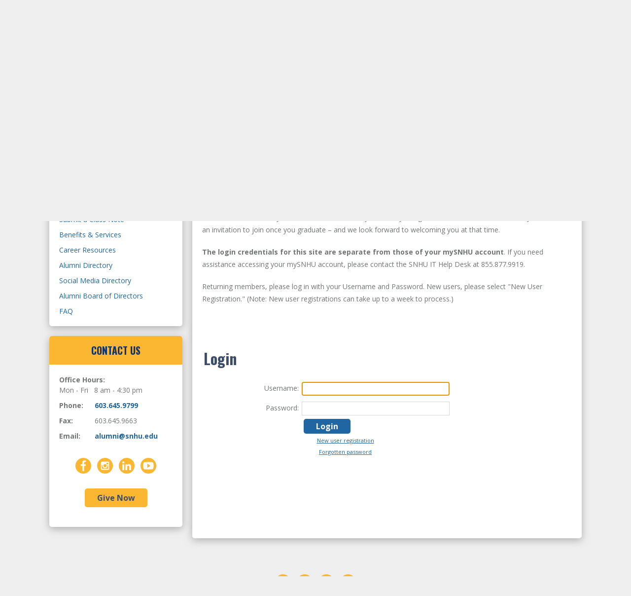

--- FILE ---
content_type: text/html; charset=utf-8
request_url: https://alumni.snhu.edu/alumni-resources/edit-my-profile
body_size: 31247
content:
<!DOCTYPE html><html id="HTML" xmlns="http://www.w3.org/1999/xhtml" lang="en-us">
<head id="PageHead"><title>
	Southern New Hampshire University
</title><meta http-equiv="Content-Type" content="text/html; charset=UTF-8" /><meta content="http://schemas.microsoft.com/intellisense/ie5" name="vs_targetSchema" /><link rel="stylesheet" href="/Client/Styles/Admin/Consent/ConsentOptionInlineBase.css?&iuqt=1" type="text/css" />
<link rel="stylesheet" href="/Client/Styles/Admin/Consent/SignInInline.css?&iuqt=1" type="text/css" />
<link rel="stylesheet" href="/Client/Styles/Admin/MFAPopUp.css?bbjsversion=7.2.9.1700&iuqt=1" type="text/css" />
<link rel="stylesheet" href="/stylesheet0.636377169981470000.css?id=0&iuqt=1" type="text/css" />
<link rel="stylesheet" href="/stylesheet20.637003420255370000.css?id=20&nodefaults=1&iuqt=1" type="text/css" />
<link rel="stylesheet" href="/Client/Styles/IE8Menu.css?&iuqt=1" type="text/css" />
<link rel='SHORTCUT ICON' href='view.image?id=6287' type='image/x-icon' /><link rel='ICON' href='view.image?id=6287' type='image/x-icon' /><meta name="MobileOptimized" content="width">
<meta name="HandheldFriendly" content="true">
<meta name="viewport" content="width=device-width, initial-scale=1, minimum-scale=1, maximum-scale=1">
<meta http-equiv="X-UA-Compatible" content="IE=edge">

<link rel="stylesheet" href="//maxcdn.bootstrapcdn.com/font-awesome/4.4.0/css/font-awesome.min.css">

<link href='//fonts.googleapis.com/css?family=Oswald:700|Open+Sans:400italic,700italic,400,700|Open+Sans+Condensed:700' rel='stylesheet' type='text/css'> 

<script src="/file/js/modernizr.js"></script> 
<script>
    Modernizr.load({ 
        test: Modernizr.mq('only all'), 
        nope: '/file/js/respond.js' 
    }); 
</script>
 <!-- Google Tag Manager -->
<script>(function(w,d,s,l,i){w[l]=w[l]||[];w[l].push({'gtm.start':
new Date().getTime(),event:'gtm.js'});var f=d.getElementsByTagName(s)[0],
j=d.createElement(s),dl=l!='dataLayer'?'&l='+l:'';j.async=true;j.src=
'https://www.googletagmanager.com/gtm.js?id='+i+dl;f.parentNode.insertBefore(j,f);
})(window,document,'script','dataLayer','GTM-NN7WM2V');</script>
<!-- End Google Tag Manager --><base id="baseId" target="_self"></base><meta name="description" content="After graduation and beyond, update your SNHU Alumni Profile to stay connected and access benefits and resources." /><meta name="keywords" content="SNHU,Southern New Hampshire University,alumni,New Hampshire College,NHC" /><meta name="last-modified" content="11/19/2024 3:15:17 PM" /></head>
<body id="BodyId" style="margin: 0px; padding: 0px; border: 0px">
    <form method="post" action="/alumni-resources/edit-my-profile" onsubmit="javascript:return WebForm_OnSubmit();" id="form1">
<div class="aspNetHidden">
<input type="hidden" name="ScriptManager1_HiddenField" id="ScriptManager1_HiddenField" value="" />
<input type="hidden" name="__EVENTTARGET" id="__EVENTTARGET" value="" />
<input type="hidden" name="__EVENTARGUMENT" id="__EVENTARGUMENT" value="" />
<input type="hidden" name="__VIEWSTATE" id="__VIEWSTATE" value="+Rky+Z+t2MAWKZhzvTn33eK/N+an9pqtmLjPXMQEnu6RzvGbv9oBAPxvn5Kv9p5aYQDXPDao8wyl/iVGxkEzz/mnfKkAQEVKXpzdUCOv71S3qUWOO2bU5vqWWrUBgzsoFo7yRkdaKbv+L0vrcJaJrH1jmqWufDp2RKV/uGc2Xy4kA+y+f43Upu/bUjMlNQNHTum/YE5w86PGllzD+1dz0iLnnL1VIvLDyiV3Ktn0wbXhvm0c1dj6kPA9ZhC7dzkXwfDVhlSjv3zziLA06GFMQktSdSNV2FeeLNCCt3mfHn3co0YQThfT9mrJwVa8ulgdajBB82RfuKADayk4fTeHdVn0ZCf9r1rBj5d/qhsicR2kwcFrBTXF0v6OzY1WKJd956yR3CXZv2L8T3Xdh/[base64]/t2fBAhEhLDcXFm/8Kgj0FxNMTdi/GPJ5bNIAuwyGGewLzABxe5WmSCq4fWzCP5ilbz+det4xWA5WJ0+rG3VneS0ImjGxxTb1RZkLuUuCKzNZ0J14TpotKxdXlNNgwrIw1p+Smf2UylwN0BLxF+Il8Z2nLc749ORSPMa3521+wxrW4v5QSSZpKZhepGaCuh/h7tM5CoY0wu8337ro7I9aSJ+3AhmWmW6rjymnWdf95wBgLGfU8wd+17YbEZet+ujdSpXdVz6uLjv3iOqpsmPlmm7PO8CCESA8QwdKzyqcl88CX7ujG4F4rO3RIBgvDPwby5ctevX3WeRf11oHDYa/XC5qA05MsdjzgIpQStP5UGpG/oZ5OfWuL5eAaK6lUmlGPbxJZDYucdB7idpMAbe88MSYqnPkmqTZEYOoQImjuxgZT41EOI+L/fzluOaSpvWF4MHosWUGLMJkkFXk3VQBNkTh9mkjpiUABisgtQrKOuN5TvrqxXabvSvE8umWGDXwapb8QSsH39BBL4bON8JyLH3ps9pXw9Ov9g9QpsMu6tGyG/vqehxMI6ogGkNpOET4ZVLVS99MRs4h1++ndH+8Pv/SgKk3yYms7dx2RNbxn92du8Jo3hqMR6J++mOmbodBDbc5qX+MG+NBPTtBwrmYOKi3KkhKn1kAKRD7BXdHP1UPzE/S8VuBIwMlTvfpp4Sn19eDSnw1BHIbhv65h5Ni06HQ64awxRj2xmwsFqd0yI8zXn/E/68g1b/xWXycWwKsV4UI6z078yK4RGgC8Ceoxb3TOGLezMgXAJezl4k0MTiTmM7Og/Eo3hXjKf8HtXJ+TbB1xIrnGb/QrGlq0KuGEgPxbo+Ha2A1tX3tiCgv+7cplh0hfYC3LSGc6e2J3NC2Et4kyQvG0lT8fQDPIotShi/vGaTwyOSevGtvlZ6j6SLNcxgkMVJIAUDjO/+3rkoArxtUG2xTTS5xKpzeYTiSNNDUZrw3CtcxzZshfY5lD9cW269ywA+pWp7fNjo2MYLNeaTWS94eN9avL7fti4bvN2zQf5cF+lIBU2PzCjbUsQL+zA5UCGObHZbN3+vCkSJzlEqWzBq+ykoK9IreqoAWMwh/GvmJFO063dmIpIrbLaarnxNpOwOyaLhfaJCntbizrhh/Je/WciIEnZFOiocgqzbYuAbntOjayMjHg3UHGPJvuE8bsFsqcj4lY4v3x2Jx0F6yLg5X7nChHiNMiyil+QT6FYpPfag6sUWPz+WCOdUxffu+FFZ5SUmKMbzQUswnexSZ9xG26d0ubDCiN2JmwLYDFd5J6jEhqWqiCXZg1tcpRVi9h/[base64]/t95ApP9gxjRusXfhXWzmtDH1u4XGyzUV+VcljPTsnV/PG2f89W8gw493IpPBTiL/4UfaUGn+JZUKJuO1R4MBL2Xtv+v3EnUnjFm5ymTKfYeGk2BOWxFs9vRhNjQBby5GaA+ZgBmFyw0k9uofR1ajXOhOdz81o9LUxrkV5AHmR4fTEkQzsoS5biT8CiAsrr+sCVKZV8nLu1CsOFc6blNISS1VuAgj2/8fUTIkxXaGVNCETA4ev1ZlqzffBXdOq0vCC7TUZg+jUA+4niawJvAFvqqb84ozE+IrGRQ850800UDjj27x371C9cPuIloc/LE2BePzoCdV3XeAboQAlLRmYH+XyaSDv5ZffJJnHu/IcDcxt9OOmSG1HklQLCegN4tesQv+2WcB+OefFjnsWlu/1klRwORom3i2/0rNXFriFGvrbDmBykC4p/rb2GfetKyt9DOAM3qM43HVH663CzueybmJIMR34KoEqkQzz9siyXllwS4oMbGx1so3D77RYa/4l/n53D2AEbLpVcF98pqAijtA5BqEqu0aMQNgXONYfuU+ZHR5QZocKcM4AMqDxfDAsjNfxUgiuXj+Un82WcnwtfDuWdSGeVW3uEi84F48WKYZEzmg6cZF8XaQ8+Qp/zKiI/hppDUVGruJbFuSX2TUTd8DN+Hnglf6eVX8Kvo+TviPYKNrG7XxWw7oX31vx/QkLaXQbZVWAceD/rcH+HMtavj/G6fVtkbhHY+GDOPnpj+vaoQFn+nNhVm/3h8qz1Js1ZQEGlYfq2fvJ8TM71ED/F8GrkzPFKNnVKbFWVDOpOhCTcHLl/Hi5Maky4y55qA1DduKQwGoY6342WhuVwDKJ1H3e4FUWhTEY74vqSPLeji+GajpuE55Qa4qyaOUxfCpJtv/[base64]/2sE3/VEX8vTi13cWtyZS+j8B8rfCRm6F9kdkY8aV/6FNNkAtJI1jISC29xlbVUOirmSsoSqWRqCqsbQoGTLATozYODM0pL42jAC0l6RqgmPmSHZvXoObBav1V5yjYlw0PsTnjwi+qeT9rMkoj8QTEJGYhmDtlaU4Mz5K49mbjb3ZqelsMrXccEuP7gMto3nJdiNcKZqpjk3oDU7i5NVpm3PMo3YfqBbNDJNt4d/5y5SALEldY8mGA2L5PeEbnKorV5hlfPHLR6o6r3PJdwu6D1EHi4FGVUhtWfZr3LqRZ70cpLoTQTPcZAFtOT6aYCGkBqUpIacrBIBql9g64zre34lgBHLhsQC7C+q1WSyybh4rcuiQj/7rWuLcExSpk40MItGnQd4A28oRG7bJKARplTHHnrVwEZ96YTMKIKjnVnQudcwIHuwuAxASPC+RZ7ubpV8Wz3kl8KNqELxcGGaDe1qWytVLw3iGbAbQ0B1lbKd1URRHNvyaS47kgqjT6gFEt89jAiaMF8aBSMwBeVRMD/ICLZwLJxPT/1arHOLbxS/k6zQ6LkInnP3kw3cWguDxfPitd352Ixq8bzBkh1vQQ4Ix4o5Wlx4v6VDT3zCO/D3yHYwABGyYkDEADDpflYjpui6TL9SKZYc/BS8PyQ1ozl1yV1yXQIWlLqXHVP3aEN66Q1Vs/[base64]/EbveNtyworgrxtUMugd7cR7pLlArYSPkcL3WJ9Ja8EucgUFqDFe50EYNlfmvIWblW2TSHYRcmVY0sWA6jiDyIr4E7/qMX8j14bux92ZYFvli2ITonpkWaS+Zp4Aevp5WjnvrQ9e1V51gI421c5eiOcUN8HLp4htfCYpdehSsXfQdzhUB9UHztsjzi85IOnZ05SnWgqRPCJD6SiCZbxwdzYg0X7yuqYzUMwGeVdR2nN9HF//dHB+qSjbfsEzfK3p4UuQVUC2Cd3z4pM3ikSf1jdBEfvS9OYBl7ISVCg1tLm2VEaJNZ3SpKrGgvQBG+LyjY69YS5OFNR0TNvi6yZnrwQ+U9wyd7S57hQ0Kgcpn6ZHGN8LqelgQ2Qnh8qIrX/EW/98OgNHvEtfvB3taE0DVNl6NKooiKc/ZTs5P+PazXNHbwU7U0N+RY7U98Q1Gl1NOppCkqFJoN0emB39+l9D8KZGXrtBUCAc4CR/[base64]//2tBvbLyjEYnIxMT9iPFWF8q8Re6M2hfeOzstzjnQjdaBWukO7hAmlcpM2H6FkzjUwDJxZhI8tAEdsJS/omsRglo/cI+GiczaXrIV0TCP0iqHOlgsctFzvFG1BG2lI4BJQwvRg7kIM2ouxZiA7n+a0j7WDubzHVRH5sk5cujecRzRl74J28Zp2UBaqxJ7p9AGfhdVO6yvqDpUJdffy7GfAUjwr3v5wlLYBLbcRIpc7KsR2y+nCIk1Am7oUAJodVNseCGcvu8X1FBfgqaebpZOuweb/Yd2vBpNPjcqErYa/m8DGAHbLlOKZ0Ck5FfZaERn7BEVuK7zyFEew5yWz8GuEhCVhgUtkBTBy9n0eoQud/0vnfaBLiENezXt+q1PkgfHAzIHE50BFPhn7Xr9qnxRVzWAon+lVdSPPbC2Vh4faHMVQS9W0lL4gnVujPsyZ5rg41fjAmZSPTVHIlLeG3AQUINahfFN7kRx7AYufpt2MfQlzG4j4H29hSMMPfaBLD6Qm3baaFq3Vir7dk0qV4Lfv/5TB0UYIyGRl100JOO8IcuhHtAzhUNNb3iue8zZ+CN+XIhEgNDeGBc5Q1RXWucPy4uPTZmydob+9t/i1R+RkdfWruMVe4tEgAy8lxdUVbu9Eq2JRjJxKD+hEvCCuoeC2l/5RVidS9Sn1m7GZRZfSpeKwfPGYo2j5wOWk9ecWN4gpRiVUEUlz9pu5d0uqDU6+6IwAPe687Kl8tHgduPXaZ/SWnPGa70aGX92atRl91vm2t1PdXJ9OrgzMCUSHhircICCaUby7Z8bvlfnHZhOgeePlMzmYgi87kcslJm/YT1Za8fI5ZDx6LOTsLOy/uAEKqz8OaQtD7S2F6bZAzH+aeBnzWhoXuLzxkgpOdu0ZjyE5B9XvSXquubyTiZ28GdQjDRsrXQLY0ifhEvD6mHyouTVlFqxIZQ+SH6RrLSzK5Fm1Dljft305r81101zLxhwuK4YkDcFQrUhwvtDoSvs4/ldfc/l4TU/7I43Sj/h7kdC+zaFcVA2y/mJwCNd8W/kyjILTvDJwkxcxReOZKJJaIoO4jrrUfRF78XjAKuFlB8NVLdy9IETE408rtR9VL7srnokL6x/A6LAqa04wvZkIQsHEAYqJMAOcDjWSGRVwdkMO3zFRZTwjBRbDTBlmjPcN3kSrUiLZz6S1ccc8gege2ZLxjJ1CFbM9PycNXjcYnWZazhredykt/P/lFwkf1UjA1rjVmzQ0tD+YJWk3E4FhFTz/uYFJAVL9AmQiLZkM/29lZS7X3cBcUEllrSgiQS9G/uU5v7ciCjBZSyL5BWBcvZklXlXPYFDaWLkj8uh5+urzM/aqOi9h8teXm0HUdG9sgfIq9UN2vENtCE4uUeike1mRm5gCehlvSbbndzkeTjjhXhF8oYXP5vBKKXv/x4LS7Fv1iXOgUmrcmRuvGYWxQZ68SP2jqCUbM/SuJuF0a7bKhfI96Pm3qbmCYVgE/qJK1tlPrFlgczgxsld3zZOqxiac3yboYB/lqzfFa1XorYqsn0dsJXD2614d/6tvgiLCx9TWQrJnaK91j59iAYXJcIA9Kx/DMHApuKrlCIHxdGF1aVu33XTRlTRlEJt9rYeCl3/8+5VySOWH5zTzaJNYGjxswsOPthA5IASNe/9WrWWu9rFvDfgG28fQnrQrMWumVR4MWLE7v7AZIcKykePZ9W8ED1DkWQxnWRp9hrVG3V+llpSShzxCp9iNXIZRvsUiIpYdqlhL93OwhvbxjRyctpdrUk+uPSEHgJLRmuApO2l4zgMnTJGAIpoU78411+1ndm6hsqBNVnDPXUiH0RGPu00xYvousVYbSnWrOtCFJ/i/WAiSFz6/BLy7fH77bMPzvWUdhQdegpYxTaqgnjAE0exZ/98P1ugk0FgNU9At2l3CBT3dSUtL4k08iSVzQQhLQ15+zVFkePx54AIQY1+OXlxWaHpTQ7+t/Yr6tKQCWm7apwh6N6NCPQXuWqY96Ylk2AZUwPJCgRQyzigOIbLfpgTsRsJp38p9O6Dn1gwoqZrp5ojtSBONrTXyiJ8uVlj9wjItrsEgYzXxH+qYxVvLlWgF7dh1GbmgzcI/ETzkAAZ6QLxE2FhtWqOKmtqhS890QWPD3D+81I9C4jpcNy9raW8EKOhfIPkhJcjdf/tDRz+up6AgLKkHt/Ug61utw9t7iH9nTnSOqJsEQXSydTC1K49Kfi5N6NZDVvbY2S0H+GdEUI89TKLwZ4iAiLkgTmDdUhKV/[base64]/eCVAFfNQs5oYhjGXW0iYEorBtaMgAKo81E39ir4skJQGpOQG1NTMTc/GOhxpSz8pO8Qg9Znr+u8eDJilzztzFE6g+jGpDd6BfXv07UHflwFswE/Yjac7W/PDau9Vw6KGU6KNe+ajUHUXhqpkBSXGGktaAmVZbQKsrCxLFuTgEBTytDFcqbB/tDUZIQUFNgYPOXmuYAOeqBgfzcwppZb14R6cLbI//gssiUEx7ShctVjULyfy4MzZIOHttQL7kaQRjx4IewM44GxeyWym7M4zpAfa48lENeIC0YGTj2LbMSP8QR1cSUfyo+g3k5KA9nLhgi9yYj64eIutuUL7CBXB9WP/zuprIsH/wUXHusrEU/sgd8BlCzoHGcoeAF4jh7nra5g3o7NyU03JT6VFkzSd2sms+WoeD4lgD8a8CD1UjdTgMHd6NYOSgmX4zi7vvpuEEBz9tgb0SXcOJ6C4lafzEvUpfj2hwqcVijoLOFXFiTpcA7TXX8NmIzu5VLgQqtlvNZVnwbMhEHXjjEq/lIxnxqgaOZGo5EM+6iciUbdaoTKOzJDlXuupd/D4AaDIJDOGRG28olL8NDs9sccd4q6Wcbc6gRaUtofizaRSkiOeYFOuVpKUQOwBPGDcF2gF+OY2xOeNH0RWuq69UtWgGoydVr2vvJEbC/k0cylzCjYl9rzw2RdVG89I4Ul7h1mqh2vthO0xknWlnWaGBtIsXnv82Fo3QnMA9YRzRGg4J8yxqMf35CiGZYNa8zopw24Y1oTfO00pDo2zlfpmcJcUEIPjXhVkobzl+Vhu0/DJY8+Fm1PDwwEsBXUOgBC/6B7W10akHtifYQOoUCKCPNj5SJFWiBuJtGJ4wP4C1sd4NA7Tl8cDRcAju2Mp0Eh7n8Qa6By4mNtoyvIOhzM/p8YhdPqBjRCH1hPlC5WFYtpr1Lwl2ZKsfrWYnmAyVPwSJTriGZhteLV7/2VeHwLopfUQA4rLf1PVDlcdkrgeYQBs5rKuBl8dYEC5Gt5RkmI9wKW7YRGaty7Wi5dnz8LgmN/4nq5xi1GPw2XPWpCcUaa2BON6/[base64]/ilnEFiMp/+N/5QguC2HLXXzCJlxOLXB/dlSnYT02OeilXoUq4i5rZdkADvwGNjIz1TVaP6DIEeYnidFMEtann3T2SSU2sD/yTHmzU9qt4tAsbMtxeM6gpWCW0CJWm0sSx7gywBVlLMpvQRKkauh5aQ8i3Ukg2LnDmGtNDchm6Ej0YAww7koyDmMYtpf/p/LJdAi1LgwU2WBeBYiyhoP8wN/FnRRonDoSju6XVkNWRWewdgXgiFV9uxP/Q9LCYryiA82zn7SVBTulytPuN7KRCcNm37vKZ1fXKx1GKWtIU9V6TV9W+bowcgSC8t4oUm61V1TduAcUoEFojUJYd56V+wzgew8ALWCUu2KLhBuS5zRkMjZwe/1ZCdza+oJhmvq8Kx7LYwr40rOVV0X/rnRRVW6lEE+8cDAWCSg4/P6SLUrg8Zir4OBeVF0LXzebGreQrljx6rsiS4RL0AWj4QOn3rdc6vXB/[base64]/V1XiO9lNfXWdsync0bm846NxCuRhUyUUGB+nkOW4UQmAMVW5McIuXgTif/NPcZGJPatMFlAFlfdIuYtmB1i84o7J3vIkDRq0C7y54UEjC6rTBXQ/29gGPH7ffXxLsR6S2pidrpP/nGB9nVhTeeaecBXtB/9Et2m+WAODl1ye6CTrzoWBTOGzPIm0Jm+OBwgGTuG0guvzsm2iy6KaJezs1nH4McoliRrJBi9rJVILWyu7hLSCt0TsrjARtZD0uoq529futTpmYTiqzVCQp/Q4dl0mMUmnNkbXV0tdvyZKb3Enc1ZsVNbsfTmvklcKykpHtLw0O+VQEJ7kLZ2ONJZrSdKiyCl5FuRz3dxrXUph9NOWmw/wUTtepMUmS2v/3hIKoCWkCHKny0wOiHQ71NRpSw34lsI5BRaqBq6O7qtxOsoN46lRMwd7QDMSck8rAQhjASpBNM6gXfaapf/QOhnbKqlnj/pzR4ZmJee2FOrRwKgfvmbUHatikcdla1/qq7n7RaCOM9YVg3FFWf9nfmejHl2UQwE5uMvPm0U+HLS8JklkF1EBL/4W9lpu4GJF3wXWWdoBw9Jiwz7xFuuxS+gO0S92BikNTrWk+XyhJc0RgApCKPAw0ZKG05VN9kyrE5m5vsV6pZTys9rpQeg8+fmYyZNpEHmsqGAubwRGLtXPpGfep92jl8KXXJ2LRtpoT5yp+DFkgETRkFOCeQ/n1Hl2vR68HFJ8C41PzCLNAEO2IQ4qeglozLrGsjpq7cfHKnv10vKgSmUFAGNOocz5Z68Cois95DR9l8bV2aGabIrwkRdWpyd8QdUi7OdKipsqoekN5MAJlK/lJbPJBbzcnHbuOujH3CmQvfcSbjvxpDdFC7cEzd3PtyHTDnnYWBoH/i/[base64]/[base64]/gfpeuzTlwqVxOzWm5je2HWbUtLufQMXLob3ABQnvyeLvjkEX/1f5rdLwPmcuuQZYe3LFZtBhC8K/vAkJFkFkoOsX5aHRDZBnWDBVmniqtD5ufjW67XYm7wA3InXOrdniEH3RgRI2Y7C34tv8O3dGXHSTQQ3iaVyuCVA7VmjLxmu35qIe628cOQ0vMeUJEXc+w4THsLJvo7ih/udIPQMK/hhwNSsEJln53psD8pavOcPsQBceJY4KWXXOCb0OfkpLyJUu6CCJ0QC59sIybB3HOfNIUuFTv9A1/8de3kf/nEdNrTAI3F43K43et5TwMwItyWsc5sIn9NaRKfZOn+WAkHEBF9gbxmfvozXOoMP23htabj10etnORC2yU07/znHYFN1Uk/3NE5+AbRODsc8Cs5NYdXqH+EcojgQIygUn/hSO6YOT+21mRkFJCgdaI9FAiip2hGsMpZTbVcf1rsn41gUPlAHjOauaDRVQWvOjYyPIp2jsmwVXUOSE7jQBKmkQXpHTP70W1Z7T/[base64]/5Nf7cjlRyvC2TQ5EmOLgg0T9X6FmwJKG/[base64]/1JByxhrWjPBpDU4vKnf24DNSJrZpPHapqzWVYGzgmvxuR86I0b7/vORFuDzC/70JIYTKHwLgiiKJQzeBweKT8STPWr2eKrS9oHT7T/2zt/mZEUyUllt5nk52cwflpmXvEhqgZ0RG146byXh7tzM0akbku28bGw21bQqNvw0N9e/G/8fvibMncYGN18NnoG6SUsI1yWlY0IR6aHX3Lt04l6a8etZ5tVGx4Pk8IJePF8VJAePIN/drOkzTfrqqR5Mh7F38Lus4rScCAlRk1hEfev1hPar/TomdA70i1V51OY1kKS0wtIR1biY7V0ssbzBAQq7is7JKYHtMw1UysWzwPwA99wF/iO7SJt8quJIPBxpWyoVlptHUbb41LvwyWCUfat2ZccmMM8YBrbFs1bzfujhJlKLutuTLqQjOCh8Fol9jF1ZJ+yx5pmIP+HAwccOAgcU7RnWVHKQIKyQwNX/s4HpmNG48sDKfB4QoCb3K9sjfh9cgIWy2mQ5+hS3HUu7dcsXgWnddWq8o3hvllck1qdksmrLftgYVwiK9nctcDnY7hxFxmpWjpFrEAgiE8tPuYd4AF2mtYo8AK8RB+FZZwdW1F7FbnGnTyGA/8buNLlaXlQDVSgkpjIuERcm19echFoCu2EDxTYSHx2wgCryWUWmLFtuQfays6R2L5mrzP9ui/Qi7nsRavEKhSRGKFU5kJMml+kexZCD41AbQnCRXBWOQq3RRFOLAWJmTxUiLgsf3BARBrYyMImqtE2vwZgsQLas3ROm2ug6H3fB9Q/F4nBQelmha3Qwk597H/FntmPYCzoaLG0H7N8+ImNhlUoRGh6yETd47I++iFJ5EwLXjRNu7zhR1uDwmM2DXjEyk0zRNBRWw0b9nvZhWXnJlBgLESBamlioel7mJRDKp7ZYK1sJ8Pn3mz7ykxXluuTrc1VRZF0nYn/qX3tsO6Z5ddbvoN9W+eJHw6Cx/QLbJgCx4ScldRGOJvFGCMdfTZnp82Viw2PsEvVq/f9ZP6FkLbuO0Vu7P76nPFc3v9pTUb2mZjfoEeLwjFsNoqF4VdB3M2+9ILiaquAHVs9qhBoJDoDw+fcRVK+neWk1XFluNhVkM76ki/Yk0Uc6vGbbDFQ63AgFstrcWCP4chfd40aVwTIVCD5143EzA78I9YG59ddA7x6Y5UCNLEeQkCErFI3adJICjOE1EofmK+MZHyfTY0zx03/qRJxFf7pYaSS+nDH8mPiWmpsnKRTCXg5Pe6FnOEGpTJeFkjnmnrMQY/sI7sgkMb0wXlXK67O0fGA117WgtHoWTplfX7p1itFUmFdpe4nPaYPrrVB6SB5FA" />
</div>

<script type="text/javascript">
//<![CDATA[
var theForm = document.forms['form1'];
if (!theForm) {
    theForm = document.form1;
}
function __doPostBack(eventTarget, eventArgument) {
    if (!theForm.onsubmit || (theForm.onsubmit() != false)) {
        theForm.__EVENTTARGET.value = eventTarget;
        theForm.__EVENTARGUMENT.value = eventArgument;
        theForm.submit();
    }
}
//]]>
</script>


<script src="/WebResource.axd?d=pynGkmcFUV13He1Qd6_TZMFDoToL0L22Hv-9BrBdqKOd-p06NLm1WrMMBR1tDw9lVtDoxAcEY_XMSXuBfMn5Wg2&amp;t=638901392248157332" type="text/javascript"></script>


<script src="/Client/Scripts/API/BBAPI-min.js?bbjsversion=7.2.9.1700" type="text/javascript"></script>
<script src="/Client/Scripts/Bbnccore-min.js?bbjsversion=7.2.9.1700" type="text/javascript"></script>
<script type="text/javascript">
//<![CDATA[
var LOGGEDIN = "";//]]>
</script>

<script src="/Client/Scripts/jquery/3.7.1/jquery.min.js" type="text/javascript"></script>
<script src="/Client/Scripts/jqueryui/1.14.0/jquery-ui.js" type="text/javascript"></script>
<script type="text/javascript">
//<![CDATA[
BLACKBAUD.netcommunity.jQuery.setVersionReference();//]]>
</script>

<script src="/Client/Scripts/jquery/jquery.validate.js" type="text/javascript"></script>
<script src="/Client/Scripts/jquery/additional-methods.js" type="text/javascript"></script>
<script src="/Client/Scripts/jquery/jquery.maskedinput-1.1.4.js" type="text/javascript"></script>
<script type="text/javascript">
//<![CDATA[
ROOT_PATH = 'https://alumni.snhu.edu/'; BLACKBAUD.api.pageInformation.rootPath = 'https://alumni.snhu.edu/';BLACKBAUD.netcommunity.WebMethodsURL = 'https://alumni.snhu.edu/webservices/webmethods.asmx';BLACKBAUD.netcommunity.images = BLACKBAUD.netcommunity.images || {}; BLACKBAUD.netcommunity.images.imageUrlPrefix = 'https://alumni.snhu.edu/view.image?id=';modallvl = 0; ;var isIE = (window.ActiveXObject || "ActiveXObject" in window);;var DebugMode = false; ;var isAdminPage = false;;BLACKBAUD.netcommunity.bbAppFxRoot = 'https://s20abnc02web01.sky.blackbaud.com/21419nc';;BLACKBAUD.netcommunity.bbAppFxDB = '0668c82e-2977-425a-98ac-2d574f829e05';;BLACKBAUD.netcommunity.PageID = 1256; BLACKBAUD.api.pageInformation.pageId = 1256;;//]]>
</script>

<script src="/Client/Scripts/ForgotPassword.js" type="text/javascript"></script>
<script src="/Client/Scripts/SignInDisplay.js" type="text/javascript"></script>
<script src="/Client/Scripts/SignInDisplay.js" type="text/javascript"></script>
<script src="/ScriptResource.axd?d=nv7asgRUU0tRmHNR2D6t1DGVs0re5l4OU-_V7Va2c623NTLK9kaIDhEm1OC_F8CngTeMrbvIg42qFX_yR-Irf6IiyDwQaoq6SHIqcLzKhbNxdWDO2ROeBOMoVaEuG9JBJHovEtJgXzmvOL4H0zUmSw2&amp;t=ffffffff93d1c106" type="text/javascript"></script>
<script src="/ScriptResource.axd?d=x6wALODbMJK5e0eRC_p1LQPB24X_2I_6UthNfS-dLWyEDeVpydxp3Akpth8Hr7Su3HC16JQzjMEtSFsNTcEt0j3yhoQbTV07IhnWT_rKfJzwt_-sBvL5go7AAYW4DAzt0&amp;t=ffffffffec54f2d7" type="text/javascript"></script>
<script src="/ScriptResource.axd?d=P5lTttoqSeZXoYRLQMIScHwc3czN1ZDsmHn6GbdIhLfztcbuDOjhNmU1dUkkFLefX9ESsstVWkf3ndEMZN5txceODvfdjeO2vKNCK5ZC4b_H5gbZ-B0GgThdv8OZt-4F0&amp;t=ffffffffec54f2d7" type="text/javascript"></script>
<script src="/Client/Scripts/webkit.js" type="text/javascript"></script>
<script src="/ScriptResource.axd?d=cwGphBcvejt2VIyBHnRhTRiV8aI4wtc_rwId0gAUTvfGfyCtCi6OykFYBHtGx7nImcylHTHWd9jNoi-_558YFpeV1t3izLCm46yyyC_agQGGt5cT4XRRcbVlRpO9_UcF0&amp;t=ffffffffec54f2d7" type="text/javascript"></script>
<script src="/ScriptResource.axd?d=NHo7rzvB81m25b5lv-ojMQIFtFkmMdZlnTuDQTip5ayyrshxTB2PMLFISM-XRuwn9shQmV_-vQCvZSDwJ2o-jFzvI22-Kv54iLdVZdaVaP171UVmuw6h4gQ_PHeDyhCR0&amp;t=ffffffffec54f2d7" type="text/javascript"></script>
<script src="/ScriptResource.axd?d=ZT9rkJNR62Xa35oVFu0brc_bFhSEtiGSk6yUuYel1yDQaGbgCgRYX6IcjZU57_k0t3wN34KUFgHq5ltwc26DkyHAWz2zYHmlSA7dLkrClu6xroaQVa19C6T5ail3D6E1p1zio50UcuviPFhexYDHCA2&amp;t=ffffffffec54f2d7" type="text/javascript"></script>
<script src="/ScriptResource.axd?d=G7OZOzpYF9XwHB8eN29Yb2uwV3N-RQ3iNVbv3SPT1z02BCIcZvIAKkAph3K4h_aNyW5JPpcb2ZQ-OcuoDjVNKPyTnbTYOUVWPL5zq-KBUNyToHzeKu55NEqzKSsk8Nn7swcRi88qYqy_qHPiv48nZw2&amp;t=ffffffffec54f2d7" type="text/javascript"></script>
<script src="/ScriptResource.axd?d=dyNR31g23bihdQsCIkXUOEcGNlUwVvTsMist2vKNbkTynpUmH12Xrfl7UmM_EXm0ftlHelEYwW4B-VX5DHIQfuX7IiM3TiqM0eMMnUdb10YCIVCOqEidfpR_P-TvskZEP_t5AqorqPxbLihWAAc63A2&amp;t=ffffffffec54f2d7" type="text/javascript"></script>
<script src="/ScriptResource.axd?d=t8xKct_NbNgBw-XPoRZ-nCkew5y5f06dUoomWcZxT-bxZIs78NBHuUQlMX-sOXpygVE4tRTgCoQVOL4wC8FA-7aNEK15H3xuN8Pafpb1o32M9CfIeoLWKYbcye70nlzZJ_X-JDgX61fC-JvE_U3JZg2&amp;t=ffffffffec54f2d7" type="text/javascript"></script>
<script src="/ScriptResource.axd?d=TLZ1vtjBxtO9Jbc2uVK03-ROqrklu0UXe8ciYAWkA7hJQerGurtH4xANcPIp5rz0Alrlm--Ojmm24sX-FCqMiblOnrBh8rx12m1vA6Trl51afSlE3mDyq2nEd38UYL9I_bSd1BPevbQevC42s2Ytpg2&amp;t=ffffffffec54f2d7" type="text/javascript"></script>
<script src="/ScriptResource.axd?d=APiGnkSUwteJqB7qVaRTTmVVOgtMExinAeptILmEocrVP2z5FXh7a2rzd_lL8wvfkADg_m9cgi___TdXouwFt2mwjzHqDVXs0MCZnCPqAy827JSdcJ1THHW9JHVG_slXzZzz5F0Fc9SVlve1xOqGiQ2&amp;t=ffffffffec54f2d7" type="text/javascript"></script>
<script src="/ScriptResource.axd?d=pu2ExBiwxefn6RsV2td6q-mggM186IEt-39KtHgRRp6Oe2aEWopnsSC30VJLly-pVpvbZJDrL6ugoXv8U7fzbRWawohj36jObQJ9iK5sFkipqquxDk1azBpWvStUH-rh76U6WgM7stQz01ud-mp0wA2&amp;t=ffffffffec54f2d7" type="text/javascript"></script>
<script type="text/javascript">
//<![CDATA[
function WebForm_OnSubmit() {
BLACKBAUD.netcommunity.setBrowserDateTimeForServer('hidBrowserDateTime');if (typeof(ValidatorOnSubmit) == "function" && ValidatorOnSubmit() == false) return false;
return true;
}
//]]>
</script>

<div class="aspNetHidden">

	<input type="hidden" name="__VIEWSTATEGENERATOR" id="__VIEWSTATEGENERATOR" value="8CAEDFE0" />
	<input type="hidden" name="__VIEWSTATEENCRYPTED" id="__VIEWSTATEENCRYPTED" value="" />
</div>
        
        <script type="text/javascript">
//<![CDATA[
Sys.WebForms.PageRequestManager._initialize('ScriptManager1', 'form1', [], [], ['PC8339$ctl00$lbtnForgotPwdUserName','PC8339_ctl00_lbtnForgotPwdUserName'], 90, '');
//]]>
</script>

        <div>





</div>
<div class="sidebar-first"><!--[if lt IE 8]>
        <p class="browsehappy">You are using an <strong>outdated</strong> browser. Please <a href="http://browsehappy.com/">upgrade your browser</a> to improve your experience.</p>
    <![endif]-->
<div id="top" class="top">
<div id="header" class="header">
<div class="container">
<div class="branding">
<div class="logo-wrap">
<p><a href="https://alumni.snhu.edu/spotlight"><span style="font-size: 12pt;"><img alt="Southern New Hampshire University" height="433" src="https://alumni.snhu.edu/image/logos/NEW-SNHU-Logo_nav-bar.png" width="1046" /></span></a></p>
<p>&nbsp;</p>
<div>&nbsp;</div>

</div>
<div class="title-wrap">
<p><span style="font-family: Oswald, Arial Narrow; font-size: 18pt; color: #ffffff;">Alumni &amp; Friends</span></p>

</div>
</div>
<!-- end branding --> 

<!--START MENU-->
<ul class="utility"><li class=" menuItem1 first"><a href="https://alumni.snhu.edu/loginpage">Login/Register</a></li><li class=" menuItem3 btn-cta-wrap"><a href="https://alumni.snhu.edu/make-a-gift/give-now">Give Now</a></li><li class=" menuItem4 selected"><a class="selected" href="https://alumni.snhu.edu/alumni-resources/edit-my-profile">Update Info</a></li><li class="menuItem5 last"><a href="https://alumni.snhu.edu/alumni-resources/contact-us">Contact Us</a></li></ul>




<!--END MENU--></div>
<!-- end container --></div>
<!-- end header -->
<a id="mm-trigger"><i class="fa fa-bars"></i></a>


<div class="main-menu-wrap">
<div class="container">

<!--START MENU-->
<ul class="navPrimary main-menu mainNav"><li class=" menuItem1 first alumni parent"><a href="https://alumni.snhu.edu/spotlight">Spotlight</a><ul class="nccUlMenuSub1"><li class=" menuItem1 first"><a href="https://alumni.snhu.edu/spotlight">Welcome</a></li><li class=" menuItem2 parent"><a href="https://alumni.snhu.edu/spotlight/news">News</a><ul class="nccUlMenuSub2"><li class="menuItem1 first last"><a href="https://alumni.snhu.edu/spotlight/news/icymi">ICYMI</a></li></ul></li><li class=" menuItem3 parent"><a href="https://alumni.snhu.edu/spotlight/alumni-publications">Alumni Publications</a><ul class="nccUlMenuSub2"><li class=" menuItem1 first"><a href="https://alumni.snhu.edu/spotlight/alumni-publications/impact">Impact Magazine</a></li><li class=" menuItem2"><a href="https://alumni.snhu.edu/spotlight/alumni-publications/e-newsletter">E-Newsletter</a></li><li class=" menuItem3"><a href="https://alumni.snhu.edu/spotlight/alumni-publications/volunteer-newsletter">Volunteer Newsletter</a></li><li class="menuItem4 last"><a href="https://alumni.snhu.edu/spotlight/alumni-publications/year-in-review">Year in Review</a></li></ul></li><li class=" menuItem4 parent"><a href="https://alumni.snhu.edu/spotlight/recognition">Recognition</a><ul class="nccUlMenuSub2"><li class=" menuItem1 first"><a href="https://alumni.snhu.edu/spotlight/recognition/Donors">Donors &amp; Volunteers</a></li><li class=" menuItem2"><a href="https://alumni.snhu.edu/spotlight/recognition/alumni-awards">Alumni Awards</a></li><li class="menuItem3 last"><a href="https://alumni.snhu.edu/spotlight/recognition/volunteer-spotlight">Volunteer Spotlight</a></li></ul></li><li class=" menuItem5"><a href="https://alumni.snhu.edu/spotlight/meet-our-alumni">Meet Our Alumni</a></li><li class=" menuItem6"><a href="https://alumni.snhu.edu/spotlight/meet-our-students">Meet Our Students</a></li><li class=" menuItem7"><a href="https://alumni.snhu.edu/spotlight/view-class-notes">View Class Notes</a></li><li class=" menuItem8"><a href="http://webmail.snhu.edu" target="_blank">Access SNHU.edu Email</a></li><li class="menuItem9 last"><a href="http://passwordreset.microsoftonline.com/?whr=SNHU.edu" target="_blank">Create/reset SNHU.edu Email Password</a></li></ul></li><li class=" menuItem2 events parent"><a href="https://alumni.snhu.edu/community-events">SNHU Community Events</a><ul class="nccUlMenuSub1"><li class=" menuItem1 first"><a href="https://alumni.snhu.edu/community-events">Upcoming Events</a></li><li class="menuItem2 last parent"><a href="https://alumni.snhu.edu/community-events/homecoming-and-reunions">Homecoming &amp; Reunions</a><ul class="nccUlMenuSub2"><li class=" menuItem1 first"><a href="https://alumni.snhu.edu/community-events/homecoming-and-reunions/schedule">Manchester NH Events</a></li><li class=" menuItem2"><a href="https://alumni.snhu.edu/community-events/homecoming-and-reunions/virtual-schedule">Virtual Events</a></li><li class=" menuItem3"><a href="https://alumni.snhu.edu/community-events/homecoming-and-reunions/on-demand">On Demand</a></li><li class=" menuItem4"><a href="https://alumni.snhu.edu/community-events/homecoming-and-reunions/regional-events">Regional Events</a></li><li class=" menuItem5"><a href="https://alumni.snhu.edu/community-events/homecoming-and-reunions/general-info">General Info</a></li><li class=" menuItem6"><a href="https://alumni.snhu.edu/community-events/homecoming-and-reunions/explore-campus">Explore Campus</a></li><li class="menuItem7 last"><a href="https://alumni.snhu.edu/community-events/homecoming-and-reunions/contact-us">Contact Us</a></li></ul></li></ul></li><li class=" menuItem3 engage parent"><a href="https://alumni.snhu.edu/get-involved">Get Involved</a><ul class="nccUlMenuSub1"><li class=" menuItem1 first expanded"><a href="https://alumni.snhu.edu/get-involved/career-advisory-network">Career Advisory Network</a></li><li class=" menuItem2 parent"><a href="https://alumni.snhu.edu/get-involved/SNHU-global-days-of-service">SNHU Global Days of Service</a><ul class="nccUlMenuSub2"><li class=" menuItem1 first"><a href="https://alumni.snhu.edu/get-involved/SNHU-global-days-of-service/lead-a-project">Lead a Project</a></li><li class=" menuItem2"><a href="https://alumni.snhu.edu/get-involved/SNHU-global-days-of-service/find-a-project">Find a Project</a></li><li class=" menuItem3"><a href="https://alumni.snhu.edu/get-involved/SNHU-global-days-of-service/share-your-story">Share My GDS Story</a></li><li class=" menuItem4"><a href="https://alumni.snhu.edu/get-involved/SNHU-global-days-of-service/FAQs">FAQs</a></li><li class=" menuItem5"><a href="https://alumni.snhu.edu/get-involved/SNHU-global-days-of-service/about-GDS">About</a></li><li class="menuItem6 last"><a href="https://alumni.snhu.edu/get-involved/SNHU-global-days-of-service/impact">Impact</a></li></ul></li><li class=" menuItem3"><a href="https://alumni.snhu.edu/get-involved/young-alumni">Young Alumni</a></li><li class=" menuItem4"><a href="https://alumni.snhu.edu/get-involved/share-your-story">Share Your Story</a></li><li class=" menuItem5"><a href="https://alumni.snhu.edu/get-involved/hire-grads-and-interns">Hire Grads &amp; Interns</a></li><li class="menuItem6 last"><a href="https://alumni.snhu.edu/get-involved">Volunteer Interests</a></li></ul></li><li class=" menuItem4 support parent"><a href="https://alumni.snhu.edu/make-a-gift">Make a Gift</a><ul class="nccUlMenuSub1"><li class=" menuItem1 first"><a href="https://alumni.snhu.edu/make-a-gift/ways-to-give">Make a Gift</a></li><li class=" menuItem2 parent"><a href="https://alumni.snhu.edu/make-a-gift/supporting-scholarships">Scholarships</a><ul class="nccUlMenuSub2"><li class=" menuItem1 first"><a href="https://alumni.snhu.edu/make-a-gift/supporting-scholarships/sponsored-scholars">Sponsored Scholars Program</a></li><li class="menuItem2 last"><a href="https://alumni.snhu.edu/make-a-gift/supporting-scholarships/current-scholarships">Current Scholarships</a></li></ul></li><li class=" menuItem3 parent"><a href="https://alumni.snhu.edu/make-a-gift/athletics">Athletics Giving</a><ul class="nccUlMenuSub2"><li class=" menuItem1 first"><a href="https://alumni.snhu.edu/make-a-gift/athletics/donate" target="_blank">Support Athletics</a></li><li class=" menuItem2"><a href="https://alumni.snhu.edu/make-a-gift/athletics/booster-club-information">Penmen Booster Club</a></li><li class="menuItem3 last"><a href="https://alumni.snhu.edu/make-a-gift/athletics/superfans">Superfan Zone</a></li></ul></li><li class=" menuItem4"><a href="https://alumni.snhu.edu/make-a-gift/ways-to-give/matching-gifts">Matching Gifts</a></li><li class=" menuItem5"><a href="http://plannedgiving.snhu.edu/">Planned Giving</a></li><li class="menuItem6 last"><a href="https://alumni.snhu.edu/make-a-gift/impact-of-giving">Impact of Giving</a></li></ul></li><li class="menuItem5 last connect parent selected"><a href="https://alumni.snhu.edu/alumni-resources">Alumni Resources</a><ul class="nccUlMenuSub1"><li class=" menuItem1 first"><a href="https://alumni.snhu.edu/alumni-resources/order-transcripts">Order Transcripts</a></li><li class=" menuItem2"><a href="https://alumni.snhu.edu/alumni-resources/alumni-association">Alumni Association</a></li><li class=" menuItem3 selected"><a class="selected" href="https://alumni.snhu.edu/alumni-resources/edit-my-profile">Update My Profile</a></li><li class=" menuItem4"><a href="https://alumni.snhu.edu/alumni-resources/submit-a-class-note">Submit a Class Note</a></li><li class=" menuItem5"><a href="https://alumni.snhu.edu/alumni-resources/benefits-and-services">Benefits &amp; Services</a></li><li class=" menuItem6"><a href="https://alumni.snhu.edu/alumni-resources/career-resources">Career Resources</a></li><li class=" menuItem7"><a href="https://alumni.snhu.edu/alumni-resources/alumni-directory">Alumni Directory</a></li><li class=" menuItem8"><a href="https://alumni.snhu.edu/alumni-resources/social">Social Media Directory</a></li><li class=" menuItem9"><a href="https://alumni.snhu.edu/alumni-resources/board-of-directors">Alumni Board of Directors</a></li><li class="menuItem10 last"><a href="https://alumni.snhu.edu/alumni-resources/faq">FAQ</a></li></ul></li></ul>




<!--END MENU--></div>
<!-- end container --></div>
<!-- end main-menu-wrap -->
<div id="mmenu" class="mmenu">

<!--START MENU-->
<ul class="navPrimary main-menu mainNav"><li class=" menuItem1 first alumni parent"><a href="https://alumni.snhu.edu/spotlight">Spotlight</a><ul class="nccUlMenuSub1"><li class=" menuItem1 first"><a href="https://alumni.snhu.edu/spotlight">Welcome</a></li><li class=" menuItem2 parent"><a href="https://alumni.snhu.edu/spotlight/news">News</a><ul class="nccUlMenuSub2"><li class="menuItem1 first last"><a href="https://alumni.snhu.edu/spotlight/news/icymi">ICYMI</a></li></ul></li><li class=" menuItem3 parent"><a href="https://alumni.snhu.edu/spotlight/alumni-publications">Alumni Publications</a><ul class="nccUlMenuSub2"><li class=" menuItem1 first"><a href="https://alumni.snhu.edu/spotlight/alumni-publications/impact">Impact Magazine</a></li><li class=" menuItem2"><a href="https://alumni.snhu.edu/spotlight/alumni-publications/e-newsletter">E-Newsletter</a></li><li class=" menuItem3"><a href="https://alumni.snhu.edu/spotlight/alumni-publications/volunteer-newsletter">Volunteer Newsletter</a></li><li class="menuItem4 last"><a href="https://alumni.snhu.edu/spotlight/alumni-publications/year-in-review">Year in Review</a></li></ul></li><li class=" menuItem4 parent"><a href="https://alumni.snhu.edu/spotlight/recognition">Recognition</a><ul class="nccUlMenuSub2"><li class=" menuItem1 first"><a href="https://alumni.snhu.edu/spotlight/recognition/Donors">Donors &amp; Volunteers</a></li><li class=" menuItem2"><a href="https://alumni.snhu.edu/spotlight/recognition/alumni-awards">Alumni Awards</a></li><li class="menuItem3 last"><a href="https://alumni.snhu.edu/spotlight/recognition/volunteer-spotlight">Volunteer Spotlight</a></li></ul></li><li class=" menuItem5"><a href="https://alumni.snhu.edu/spotlight/meet-our-alumni">Meet Our Alumni</a></li><li class=" menuItem6"><a href="https://alumni.snhu.edu/spotlight/meet-our-students">Meet Our Students</a></li><li class=" menuItem7"><a href="https://alumni.snhu.edu/spotlight/view-class-notes">View Class Notes</a></li><li class=" menuItem8"><a href="http://webmail.snhu.edu" target="_blank">Access SNHU.edu Email</a></li><li class="menuItem9 last"><a href="http://passwordreset.microsoftonline.com/?whr=SNHU.edu" target="_blank">Create/reset SNHU.edu Email Password</a></li></ul></li><li class=" menuItem2 events parent"><a href="https://alumni.snhu.edu/community-events">SNHU Community Events</a><ul class="nccUlMenuSub1"><li class=" menuItem1 first"><a href="https://alumni.snhu.edu/community-events">Upcoming Events</a></li><li class="menuItem2 last parent"><a href="https://alumni.snhu.edu/community-events/homecoming-and-reunions">Homecoming &amp; Reunions</a><ul class="nccUlMenuSub2"><li class=" menuItem1 first"><a href="https://alumni.snhu.edu/community-events/homecoming-and-reunions/schedule">Manchester NH Events</a></li><li class=" menuItem2"><a href="https://alumni.snhu.edu/community-events/homecoming-and-reunions/virtual-schedule">Virtual Events</a></li><li class=" menuItem3"><a href="https://alumni.snhu.edu/community-events/homecoming-and-reunions/on-demand">On Demand</a></li><li class=" menuItem4"><a href="https://alumni.snhu.edu/community-events/homecoming-and-reunions/regional-events">Regional Events</a></li><li class=" menuItem5"><a href="https://alumni.snhu.edu/community-events/homecoming-and-reunions/general-info">General Info</a></li><li class=" menuItem6"><a href="https://alumni.snhu.edu/community-events/homecoming-and-reunions/explore-campus">Explore Campus</a></li><li class="menuItem7 last"><a href="https://alumni.snhu.edu/community-events/homecoming-and-reunions/contact-us">Contact Us</a></li></ul></li></ul></li><li class=" menuItem3 engage parent"><a href="https://alumni.snhu.edu/get-involved">Get Involved</a><ul class="nccUlMenuSub1"><li class=" menuItem1 first expanded"><a href="https://alumni.snhu.edu/get-involved/career-advisory-network">Career Advisory Network</a></li><li class=" menuItem2 parent"><a href="https://alumni.snhu.edu/get-involved/SNHU-global-days-of-service">SNHU Global Days of Service</a><ul class="nccUlMenuSub2"><li class=" menuItem1 first"><a href="https://alumni.snhu.edu/get-involved/SNHU-global-days-of-service/lead-a-project">Lead a Project</a></li><li class=" menuItem2"><a href="https://alumni.snhu.edu/get-involved/SNHU-global-days-of-service/find-a-project">Find a Project</a></li><li class=" menuItem3"><a href="https://alumni.snhu.edu/get-involved/SNHU-global-days-of-service/share-your-story">Share My GDS Story</a></li><li class=" menuItem4"><a href="https://alumni.snhu.edu/get-involved/SNHU-global-days-of-service/FAQs">FAQs</a></li><li class=" menuItem5"><a href="https://alumni.snhu.edu/get-involved/SNHU-global-days-of-service/about-GDS">About</a></li><li class="menuItem6 last"><a href="https://alumni.snhu.edu/get-involved/SNHU-global-days-of-service/impact">Impact</a></li></ul></li><li class=" menuItem3"><a href="https://alumni.snhu.edu/get-involved/young-alumni">Young Alumni</a></li><li class=" menuItem4"><a href="https://alumni.snhu.edu/get-involved/share-your-story">Share Your Story</a></li><li class=" menuItem5"><a href="https://alumni.snhu.edu/get-involved/hire-grads-and-interns">Hire Grads &amp; Interns</a></li><li class="menuItem6 last"><a href="https://alumni.snhu.edu/get-involved">Volunteer Interests</a></li></ul></li><li class=" menuItem4 support parent"><a href="https://alumni.snhu.edu/make-a-gift">Make a Gift</a><ul class="nccUlMenuSub1"><li class=" menuItem1 first"><a href="https://alumni.snhu.edu/make-a-gift/ways-to-give">Make a Gift</a></li><li class=" menuItem2 parent"><a href="https://alumni.snhu.edu/make-a-gift/supporting-scholarships">Scholarships</a><ul class="nccUlMenuSub2"><li class=" menuItem1 first"><a href="https://alumni.snhu.edu/make-a-gift/supporting-scholarships/sponsored-scholars">Sponsored Scholars Program</a></li><li class="menuItem2 last"><a href="https://alumni.snhu.edu/make-a-gift/supporting-scholarships/current-scholarships">Current Scholarships</a></li></ul></li><li class=" menuItem3 parent"><a href="https://alumni.snhu.edu/make-a-gift/athletics">Athletics Giving</a><ul class="nccUlMenuSub2"><li class=" menuItem1 first"><a href="https://alumni.snhu.edu/make-a-gift/athletics/donate" target="_blank">Support Athletics</a></li><li class=" menuItem2"><a href="https://alumni.snhu.edu/make-a-gift/athletics/booster-club-information">Penmen Booster Club</a></li><li class="menuItem3 last"><a href="https://alumni.snhu.edu/make-a-gift/athletics/superfans">Superfan Zone</a></li></ul></li><li class=" menuItem4"><a href="https://alumni.snhu.edu/make-a-gift/ways-to-give/matching-gifts">Matching Gifts</a></li><li class=" menuItem5"><a href="http://plannedgiving.snhu.edu/">Planned Giving</a></li><li class="menuItem6 last"><a href="https://alumni.snhu.edu/make-a-gift/impact-of-giving">Impact of Giving</a></li></ul></li><li class="menuItem5 last connect parent selected"><a href="https://alumni.snhu.edu/alumni-resources">Alumni Resources</a><ul class="nccUlMenuSub1"><li class=" menuItem1 first"><a href="https://alumni.snhu.edu/alumni-resources/order-transcripts">Order Transcripts</a></li><li class=" menuItem2"><a href="https://alumni.snhu.edu/alumni-resources/alumni-association">Alumni Association</a></li><li class=" menuItem3 selected"><a class="selected" href="https://alumni.snhu.edu/alumni-resources/edit-my-profile">Update My Profile</a></li><li class=" menuItem4"><a href="https://alumni.snhu.edu/alumni-resources/submit-a-class-note">Submit a Class Note</a></li><li class=" menuItem5"><a href="https://alumni.snhu.edu/alumni-resources/benefits-and-services">Benefits &amp; Services</a></li><li class=" menuItem6"><a href="https://alumni.snhu.edu/alumni-resources/career-resources">Career Resources</a></li><li class=" menuItem7"><a href="https://alumni.snhu.edu/alumni-resources/alumni-directory">Alumni Directory</a></li><li class=" menuItem8"><a href="https://alumni.snhu.edu/alumni-resources/social">Social Media Directory</a></li><li class=" menuItem9"><a href="https://alumni.snhu.edu/alumni-resources/board-of-directors">Alumni Board of Directors</a></li><li class="menuItem10 last"><a href="https://alumni.snhu.edu/alumni-resources/faq">FAQ</a></li></ul></li></ul>




<!--END MENU--></div>
<!-- end mmenu -->
<div class="mobile-cta-wrap">

<!--START MENU-->
<ul class="utility"><li class=" menuItem1 first"><a href="https://alumni.snhu.edu/loginpage">Login/Register</a></li><li class=" menuItem3 btn-cta-wrap"><a href="https://alumni.snhu.edu/make-a-gift/give-now">Give Now</a></li><li class=" menuItem4 selected"><a class="selected" href="https://alumni.snhu.edu/alumni-resources/edit-my-profile">Update Info</a></li><li class="menuItem5 last"><a href="https://alumni.snhu.edu/alumni-resources/contact-us">Contact Us</a></li></ul>




<!--END MENU--></div>
<!-- end m-cta --></div>
<!-- end top -->
<div class="middle">
<div class="container">
<div id="main" class="main">
<div class="content-top">
<div class="share-this">
    <span class='st_facebook' displayText=''></span>
    <span class='st_twitter' displayText=''></span>
    <span class='st_linkedin' displayText=''></span>
    <span class='st_pinterest' displayText=''></span>
    <span class='st_email' displayText=''></span>
    <span class='st_sharethis' displayText=''></span>
</div>


<div id="breadcrumb" class="breadcrumb"></div>

</div>
<!-- end content-top --><!-- end content-top -->
<div class="content">
<div class="flex-wrap">
<div class="flexslider"></div>
<!-- slider --></div>
<div class="block">



<!-- Google Tag Manager (noscript) -->
<noscript><iframe src="https://www.googletagmanager.com/ns.html?id=GTM-NN7WM2V"
height="0" width="0" style="display:none;visibility:hidden"></iframe></noscript>
<!-- End Google Tag Manager (noscript) -->



<style type="text/css">
.SiteExplorerView{border:solid 1px #999999;}
.SiteExplorerView div{border-bottom:solid 1px #999999; padding:5px 5px 5px 20px; font-size:110%; font-weight:bold; background-color:#EEEEEE;}
.SiteExplorerView ul{padding-left:20px;}
.SiteExplorerView ul li{list-style-type:none; margin-bottom:4px;}
</style>



<h2>SNHU Alumni and Friends Online Community</h2>
<p style="margin: 0in 0in 15pt; font-size: 12pt; font-family: 'Times New Roman', serif;"><span style="font-size: 10.5pt; font-family: 'Open Sans',sans-serif; color: #727577;">Welcome, alumni, friends and supporters of Southern New Hampshire University!</span></p>
<p style="margin: 0in 0in 15pt; font-size: 12pt; font-family: 'Times New Roman', serif;"><span style="font-size: 10.5pt; font-family: 'Open Sans',sans-serif; color: #727577;">If you&rsquo;re a <strong>graduate of SNHU</strong>, please log in, or create an account, to access alumni benefits, the alumni directory and other resources. If you&rsquo;re a <strong>current student</strong>, you're not yet eligible to access this site; however, you&rsquo;ll receive an invitation to join once you graduate &ndash; and we look forward to welcoming you at that time. </span></p>
<p style="margin: 0in 0in 15pt; font-size: 12pt; font-family: 'Times New Roman', serif;"><strong><span style="font-size: 10.5pt; font-family: 'Open Sans',sans-serif; color: #727577;">The login credentials for this site are separate from those of your mySNHU account</span></strong><span style="font-size: 10.5pt; font-family: 'Open Sans',sans-serif; color: #727577;">. If you need assistance accessing your mySNHU account, please contact the SNHU IT Help Desk at 855.877.9919.</span></p>
<p style="margin: 0in 0in 15pt; font-size: 12pt; font-family: 'Times New Roman', serif;"><span style="font-size: 10.5pt; font-family: 'Open Sans',sans-serif; color: #727577;">Returning members, please log in with your Username and Password. New users, please select "New User Registration." (Note: New user registrations can take up to a week to process.)</span></p>
<p>&nbsp;</p><a id="PC8339_ctl00_lnkTarget" href="javascript:WebForm_DoPostBackWithOptions(new WebForm_PostBackOptions(&quot;PC8339$ctl00$lnkTarget&quot;, &quot;&quot;, true, &quot;&quot;, &quot;&quot;, false, true))"></a>


<div id="PC8339_ctl00_pnlConsentPopup" class="displayNone pnlConsentPopup" align="center">
	
     <div class="consent-body" >                            
            
    </div>

</div>

<a id="PC8339_ctl00_lnkTargetMFA" href="javascript:WebForm_DoPostBackWithOptions(new WebForm_PostBackOptions(&quot;PC8339$ctl00$lnkTargetMFA&quot;, &quot;&quot;, true, &quot;&quot;, &quot;&quot;, false, true))"></a>


<div id="PC8339_ctl00_pnlMFAPopup" class="displayNone pnlMFAPopup" align="center">
	
     <div class="mfa-body" >                            
            
    </div>

</div>
<table id="PC8339_ctl00_tbl" class="taCenter" border="0">
	<tr>
		<td class="taLeft">
            <table>
                <tr>
                    <td>
                        <div id="PC8339_ctl00_ValidationSummary1" class="BBFormValidatorSummary LoginFormValidatorSummary" style="display:none;">

		</div>
                    </td>
                </tr>
            </table>
        </td>
	</tr>
	<tr id="PC8339_ctl00_trSignInBody">
		<td>
            <table class="taLeft" border="0">
                <tr id="PC8339_ctl00_trLogin">
			<td id="PC8339_ctl00_tdLogin">
                        <table id="PC8339_ctl00_loginFormTable" class="BBFormTable LoginFormTable">
				<tr>
					<td>
		                            <table class="BBFormTable LoginFormTable" border="0">
                                        <tr>
                                            <td id="PC8339_ctl00_tdLoginTitle" class="BBFormTitle LoginFormTitle" colspan="2" style="text-transform : none;">
                                                <span id="PC8339_ctl00_lblLoginTitle">Login</span>
                                            </td>
					
                                        </tr>
                                        <tr>
                                            <td class="BBFieldCaption LoginFieldCaption">
                                                <label for="PC8339_ctl00_txtUsername" id="PC8339_ctl00_lblUserId">Username:</label>
                                            </td>
                                            <td class="BBFieldControlCell">
                                                <input name="PC8339$ctl00$txtUsername" type="text" maxlength="100" id="PC8339_ctl00_txtUsername" class="BBFormTextbox LoginFormTextbox" autocomplete="off" vcard_name="txtUserName" onkeydown="javascript:if (isEnterPressed(event)) {try{document.getElementById(&#39;PC8339_ctl00_btnLogin&#39;).click();return false;} catch(e) {}} else return true;" />
                                            </td>
                                        </tr>
                                        <tr>
                                            <td class="BBFieldCaption LoginFieldCaption">
                                                   <label for="PC8339_ctl00_txtPassword" id="PC8339_ctl00_lblPassword">Password:</label>
                                            </td>
                                            <td class="BBFieldControlCell">
                                                <input name="PC8339$ctl00$txtPassword" type="password" id="PC8339_ctl00_txtPassword" class="BBFormTextbox LoginFormTextbox" autocomplete="off" onkeydown="javascript:if (isEnterPressed(event)) {try{document.getElementById(&#39;PC8339_ctl00_btnLogin&#39;).click();return false;} catch(e) {}} else return true;" />
                                            </td>
                                        </tr>                                        
                                        <tr>
                                            <td class="BBFormButtonCell" colspan="2">
                                                <input type="submit" name="PC8339$ctl00$btnLogin" value="Login" onclick="(function(btn){var bDisableMe=true;if(typeof(Page_ClientValidate)==&#39;function&#39;){bDisableMe=Page_ClientValidate(&#39;PC8339&#39;);}__doPostBack(&#39;PC8339$ctl00$btnLogin&#39;,&#39;&#39;);btn.disabled=bDisableMe;})(this);return false;WebForm_DoPostBackWithOptions(new WebForm_PostBackOptions(&quot;PC8339$ctl00$btnLogin&quot;, &quot;&quot;, true, &quot;PC8339&quot;, &quot;&quot;, false, false))" id="PC8339_ctl00_btnLogin" class="BBFormSubmitButton LoginFormSubmitButton" />
                                            </td>
                                        </tr>
                                        <tr>
                                            <td class="taCenter" colspan="2">
                                                <a id="PC8339_ctl00_lbtnRegisterUser" class="LoginLink" href="javascript:__doPostBack(&#39;PC8339$ctl00$lbtnRegisterUser&#39;,&#39;&#39;)">New user registration</a>
                                            </td>
                                        </tr>
                                        <tr>
                                            <td class="taCenter" colspan="2">
                                                <a id="PC8339_ctl00_lbtnForgotPwdUserName" class="LoginLink" href="javascript:__doPostBack(&#39;PC8339$ctl00$lbtnForgotPwdUserName&#39;,&#39;&#39;)">Forgotten password</a>
                                            </td>
                                        </tr>
                                    </table>
		                        </td>
				</tr>
			</table>
			
                    </td>
		</tr>
		
                
                
                                
                
                
                <tr>
                    <td>
                        <span id="PC8339_ctl00_lblMessage" class="BBMessage LoginFormNormalMessage"></span>
                    </td>
                </tr>
            </table>
        </td>
	</tr>
</table>




<a id="PC8340_lnkTarget" aria-label="Model link" href="javascript:WebForm_DoPostBackWithOptions(new WebForm_PostBackOptions(&quot;PC8340$lnkTarget&quot;, &quot;&quot;, true, &quot;&quot;, &quot;&quot;, false, true))"></a>


<div id="PC8340_pnlConsentPopup" class="displayNone pnlConsentPopup" align="center">
	
     <div class="consent-body">                            
        
     </div>

</div>

<table id="PC8340_tbValidation" class="BBFormTable ProfileFormTable" cellspacing="0" cellpadding="3" style="border-collapse:collapse;">

</table>
<table id="PC8340_tblConsentDisplay" class="BBFormTable ProfileFormTable">
	<tr>
		<td colspan="5" class="profileEditorInline">
             
        </td>
	</tr>
</table>



<table id="PC8340_tbMain" class="BBFormTable ProfileFormTable" cellspacing="0" cellpadding="3" style="border-collapse:collapse;">

</table><span id="PC8340_BBCustomValidator1" style="visibility:hidden;"></span>




</div>
<!-- end block --></div>
<!-- end content -->
<div class="sidebar region-sidebar-first">

<!--START MENU-->
<ul class="navPrimary main-menu mainNav"><li class=" menuItem1 first alumni parent"><a href="https://alumni.snhu.edu/spotlight">Spotlight</a><ul class="nccUlMenuSub1"><li class=" menuItem1 first"><a href="https://alumni.snhu.edu/spotlight">Welcome</a></li><li class=" menuItem2 parent"><a href="https://alumni.snhu.edu/spotlight/news">News</a><ul class="nccUlMenuSub2"><li class="menuItem1 first last"><a href="https://alumni.snhu.edu/spotlight/news/icymi">ICYMI</a></li></ul></li><li class=" menuItem3 parent"><a href="https://alumni.snhu.edu/spotlight/alumni-publications">Alumni Publications</a><ul class="nccUlMenuSub2"><li class=" menuItem1 first"><a href="https://alumni.snhu.edu/spotlight/alumni-publications/impact">Impact Magazine</a></li><li class=" menuItem2"><a href="https://alumni.snhu.edu/spotlight/alumni-publications/e-newsletter">E-Newsletter</a></li><li class=" menuItem3"><a href="https://alumni.snhu.edu/spotlight/alumni-publications/volunteer-newsletter">Volunteer Newsletter</a></li><li class="menuItem4 last"><a href="https://alumni.snhu.edu/spotlight/alumni-publications/year-in-review">Year in Review</a></li></ul></li><li class=" menuItem4 parent"><a href="https://alumni.snhu.edu/spotlight/recognition">Recognition</a><ul class="nccUlMenuSub2"><li class=" menuItem1 first"><a href="https://alumni.snhu.edu/spotlight/recognition/Donors">Donors &amp; Volunteers</a></li><li class=" menuItem2"><a href="https://alumni.snhu.edu/spotlight/recognition/alumni-awards">Alumni Awards</a></li><li class="menuItem3 last"><a href="https://alumni.snhu.edu/spotlight/recognition/volunteer-spotlight">Volunteer Spotlight</a></li></ul></li><li class=" menuItem5"><a href="https://alumni.snhu.edu/spotlight/meet-our-alumni">Meet Our Alumni</a></li><li class=" menuItem6"><a href="https://alumni.snhu.edu/spotlight/meet-our-students">Meet Our Students</a></li><li class=" menuItem7"><a href="https://alumni.snhu.edu/spotlight/view-class-notes">View Class Notes</a></li><li class=" menuItem8"><a href="http://webmail.snhu.edu" target="_blank">Access SNHU.edu Email</a></li><li class="menuItem9 last"><a href="http://passwordreset.microsoftonline.com/?whr=SNHU.edu" target="_blank">Create/reset SNHU.edu Email Password</a></li></ul></li><li class=" menuItem2 events parent"><a href="https://alumni.snhu.edu/community-events">SNHU Community Events</a><ul class="nccUlMenuSub1"><li class=" menuItem1 first"><a href="https://alumni.snhu.edu/community-events">Upcoming Events</a></li><li class="menuItem2 last parent"><a href="https://alumni.snhu.edu/community-events/homecoming-and-reunions">Homecoming &amp; Reunions</a><ul class="nccUlMenuSub2"><li class=" menuItem1 first"><a href="https://alumni.snhu.edu/community-events/homecoming-and-reunions/schedule">Manchester NH Events</a></li><li class=" menuItem2"><a href="https://alumni.snhu.edu/community-events/homecoming-and-reunions/virtual-schedule">Virtual Events</a></li><li class=" menuItem3"><a href="https://alumni.snhu.edu/community-events/homecoming-and-reunions/on-demand">On Demand</a></li><li class=" menuItem4"><a href="https://alumni.snhu.edu/community-events/homecoming-and-reunions/regional-events">Regional Events</a></li><li class=" menuItem5"><a href="https://alumni.snhu.edu/community-events/homecoming-and-reunions/general-info">General Info</a></li><li class=" menuItem6"><a href="https://alumni.snhu.edu/community-events/homecoming-and-reunions/explore-campus">Explore Campus</a></li><li class="menuItem7 last"><a href="https://alumni.snhu.edu/community-events/homecoming-and-reunions/contact-us">Contact Us</a></li></ul></li></ul></li><li class=" menuItem3 engage parent"><a href="https://alumni.snhu.edu/get-involved">Get Involved</a><ul class="nccUlMenuSub1"><li class=" menuItem1 first expanded"><a href="https://alumni.snhu.edu/get-involved/career-advisory-network">Career Advisory Network</a></li><li class=" menuItem2 parent"><a href="https://alumni.snhu.edu/get-involved/SNHU-global-days-of-service">SNHU Global Days of Service</a><ul class="nccUlMenuSub2"><li class=" menuItem1 first"><a href="https://alumni.snhu.edu/get-involved/SNHU-global-days-of-service/lead-a-project">Lead a Project</a></li><li class=" menuItem2"><a href="https://alumni.snhu.edu/get-involved/SNHU-global-days-of-service/find-a-project">Find a Project</a></li><li class=" menuItem3"><a href="https://alumni.snhu.edu/get-involved/SNHU-global-days-of-service/share-your-story">Share My GDS Story</a></li><li class=" menuItem4"><a href="https://alumni.snhu.edu/get-involved/SNHU-global-days-of-service/FAQs">FAQs</a></li><li class=" menuItem5"><a href="https://alumni.snhu.edu/get-involved/SNHU-global-days-of-service/about-GDS">About</a></li><li class="menuItem6 last"><a href="https://alumni.snhu.edu/get-involved/SNHU-global-days-of-service/impact">Impact</a></li></ul></li><li class=" menuItem3"><a href="https://alumni.snhu.edu/get-involved/young-alumni">Young Alumni</a></li><li class=" menuItem4"><a href="https://alumni.snhu.edu/get-involved/share-your-story">Share Your Story</a></li><li class=" menuItem5"><a href="https://alumni.snhu.edu/get-involved/hire-grads-and-interns">Hire Grads &amp; Interns</a></li><li class="menuItem6 last"><a href="https://alumni.snhu.edu/get-involved">Volunteer Interests</a></li></ul></li><li class=" menuItem4 support parent"><a href="https://alumni.snhu.edu/make-a-gift">Make a Gift</a><ul class="nccUlMenuSub1"><li class=" menuItem1 first"><a href="https://alumni.snhu.edu/make-a-gift/ways-to-give">Make a Gift</a></li><li class=" menuItem2 parent"><a href="https://alumni.snhu.edu/make-a-gift/supporting-scholarships">Scholarships</a><ul class="nccUlMenuSub2"><li class=" menuItem1 first"><a href="https://alumni.snhu.edu/make-a-gift/supporting-scholarships/sponsored-scholars">Sponsored Scholars Program</a></li><li class="menuItem2 last"><a href="https://alumni.snhu.edu/make-a-gift/supporting-scholarships/current-scholarships">Current Scholarships</a></li></ul></li><li class=" menuItem3 parent"><a href="https://alumni.snhu.edu/make-a-gift/athletics">Athletics Giving</a><ul class="nccUlMenuSub2"><li class=" menuItem1 first"><a href="https://alumni.snhu.edu/make-a-gift/athletics/donate" target="_blank">Support Athletics</a></li><li class=" menuItem2"><a href="https://alumni.snhu.edu/make-a-gift/athletics/booster-club-information">Penmen Booster Club</a></li><li class="menuItem3 last"><a href="https://alumni.snhu.edu/make-a-gift/athletics/superfans">Superfan Zone</a></li></ul></li><li class=" menuItem4"><a href="https://alumni.snhu.edu/make-a-gift/ways-to-give/matching-gifts">Matching Gifts</a></li><li class=" menuItem5"><a href="http://plannedgiving.snhu.edu/">Planned Giving</a></li><li class="menuItem6 last"><a href="https://alumni.snhu.edu/make-a-gift/impact-of-giving">Impact of Giving</a></li></ul></li><li class="menuItem5 last connect parent selected"><a href="https://alumni.snhu.edu/alumni-resources">Alumni Resources</a><ul class="nccUlMenuSub1"><li class=" menuItem1 first"><a href="https://alumni.snhu.edu/alumni-resources/order-transcripts">Order Transcripts</a></li><li class=" menuItem2"><a href="https://alumni.snhu.edu/alumni-resources/alumni-association">Alumni Association</a></li><li class=" menuItem3 selected"><a class="selected" href="https://alumni.snhu.edu/alumni-resources/edit-my-profile">Update My Profile</a></li><li class=" menuItem4"><a href="https://alumni.snhu.edu/alumni-resources/submit-a-class-note">Submit a Class Note</a></li><li class=" menuItem5"><a href="https://alumni.snhu.edu/alumni-resources/benefits-and-services">Benefits &amp; Services</a></li><li class=" menuItem6"><a href="https://alumni.snhu.edu/alumni-resources/career-resources">Career Resources</a></li><li class=" menuItem7"><a href="https://alumni.snhu.edu/alumni-resources/alumni-directory">Alumni Directory</a></li><li class=" menuItem8"><a href="https://alumni.snhu.edu/alumni-resources/social">Social Media Directory</a></li><li class=" menuItem9"><a href="https://alumni.snhu.edu/alumni-resources/board-of-directors">Alumni Board of Directors</a></li><li class="menuItem10 last"><a href="https://alumni.snhu.edu/alumni-resources/faq">FAQ</a></li></ul></li></ul>




<!--END MENU-->
<div class="widget contactUs"><a href="https://alumni.snhu.edu/alumni-resources/contact-us" class="title">
<h2>Contact us</h2>
</a>
<div class="inner">
<p class="info-hours"><strong>Office Hours:</strong><br />Mon - Fri &nbsp; 8 am - 4:30 pm</p>
<table class="info">
<tbody>
<tr>
<td><strong>Phone:</strong></td>
<td><a href="tel:16036459799">603.645.9799</a></td>
</tr>
<tr>
<td><strong>Fax:</strong></td>
<td>603.645.9663</td>
</tr>
<tr>
<td><strong>Email:</strong></td>
<td><a href="mailto:alumni@snhu.edu">alumni@snhu.edu</a></td>
</tr>
</tbody>
</table>
<p style="text-align: center;"><a class="btn-cta" href="https://alumni.snhu.edu/make-a-gift/give-now">Give Now</a></p>
</div>
<!-- end inner --></div>
<!-- end widget -->


<div class="social-wrap">
    <a href="https://www.facebook.com/snhualumni" aria-label="Facebook" title="Facebook" class="social" target="_blank"><i class="icon-facebook" title="Facebook" alt="Facebook"></i></a>
    <a href="https://www.instagram.com/snhualumni/ " aria-label="Instagram" title="Instagram" class="social" target="_blank"><i class="icon-instagram" title="Instagram" alt="Instagram"></i></a>
    <a href="http://bit.ly/linkedinSNHU" aria-label="LinkedIn" title="LinkedIn" class="social" target="_blank"><i class="icon-linked-in" title="LinkedIn" alt="LinkedIn"></i></a>
    <a href="https://www.youtube.com/channel/UCqF4iLMlFRhT_C50Zuk6HEQ" aria-label="YouTube" title="YouTube" class="social" target="_blank"><i class="icon-youtube-play" title="YouTube" alt="YouTube"></i></a>
    
</div>

</div>
<!-- end sidebar --></div>
<!-- main --></div>
<!-- end container --></div>
<!-- end middle --><footer class="footer">
<div class="container">
<div class="social-wrap">
    <a href="https://www.facebook.com/snhualumni" aria-label="Facebook" title="Facebook" class="social" target="_blank"><i class="icon-facebook" title="Facebook" alt="Facebook"></i></a>
    <a href="https://www.instagram.com/snhualumni/ " aria-label="Instagram" title="Instagram" class="social" target="_blank"><i class="icon-instagram" title="Instagram" alt="Instagram"></i></a>
    <a href="http://bit.ly/linkedinSNHU" aria-label="LinkedIn" title="LinkedIn" class="social" target="_blank"><i class="icon-linked-in" title="LinkedIn" alt="LinkedIn"></i></a>
    <a href="https://www.youtube.com/channel/UCqF4iLMlFRhT_C50Zuk6HEQ" aria-label="YouTube" title="YouTube" class="social" target="_blank"><i class="icon-youtube-play" title="YouTube" alt="YouTube"></i></a>
    
</div>

 <br />
<div class="bottom">
<p>Copyright &copy; 2025 Southern New Hampshire University | 2500 North River Road, Manchester, NH 03106 | 603.645.9799 | <a href="mailto:alumni@snhu.edu">alumni@snhu.edu</a></p>
<p style="text-align: center;"><a href="http://www.snhu.edu/about-us/employment" target="Employment - Career Opportunities | SNHU">Employment</a> | <a href="https://alumni.snhu.edu/privacy-policy">Privacy Policy</a> | <a href="https://www.snhu.edu/about-us/accessibility" target="Disability &amp; Accessibility Services | SNHU">Accessibility at SNHU</a> | <a href="https://alumni.snhu.edu/about-us">About Us</a></p>

</div>
</div>
<!-- end container --></footer></div>
<div>
<script type="text/javascript" src="/file/web-dev/originalSite.js"></script>
</div>
        
    <input type="hidden" name="hidBrowserDateTime" id="hidBrowserDateTime" /> <script src="/file/js/plugins.js"></script>
<script src="/file/15/main.js"></script>

<script>
$(window).resize(function(){

       if ($(window).width() <= 760) {  
              $('.region-sidebar-first').insertAfter('.region-sidebar-second');
       } else {
              $('.region-sidebar-first').insertBefore('.region-sidebar-second');}

});
</script>
<script>
var _gaq = _gaq || [];
	_gaq.push(['_setAccount', 'UA-9112939-1']);
	_gaq.push(['_setDomainName', 'snhu.edu']);
	_gaq.push(['_setAllowLinker', true]);
	_gaq.push(['_trackPageview']);
	_gaq.push(['_trackPageLoadTime']);
	(function() {
		var ga = document.createElement('script');
		ga.type = 'text/javascript';
		ga.async = true;
		ga.src = ('https:' == document.location.protocol ? 'https://ssl' : 'http://www') + '.google-analytics.com/ga.js';
		var s = document.getElementsByTagName('script')[0];
		s.parentNode.insertBefore(ga, s);
	})();
</script>

<script>
// ShareThis Asynchronous Javascript Loading
// from https://techblog.willshouse.com/?p=5265
(function(){
    // window.switchTo5x=false; // (optional)
    var e=document.createElement("script");
    e.type="text/javascript";
    e.async=true;
    e.onload=function(){
        try{
            stLight.options({publisher: "9e60a375-ff3b-41e7-85ef-d38c4a8f67b3", doNotHash: true, doNotCopy: true, hashAddressBar: false});
        }catch(e){ /* optionally do something to handle errors here */ }
    }
    e.src=('https:' == document.location.protocol ? 'https://ws' : 'http://w') + '.sharethis.com/button/buttons.js';
    var s = document.getElementsByTagName('script')[0];
    s.parentNode.insertBefore(e, s);
})();
</script>
<script type="text/javascript">
//<![CDATA[
var Page_ValidationSummaries =  new Array(document.getElementById("PC8339_ctl00_ValidationSummary1"));
var Page_Validators =  new Array(document.getElementById("PC8340_BBCustomValidator1"));
//]]>
</script>

<script type="text/javascript">
//<![CDATA[
var PC8339_ctl00_ValidationSummary1 = document.all ? document.all["PC8339_ctl00_ValidationSummary1"] : document.getElementById("PC8339_ctl00_ValidationSummary1");
PC8339_ctl00_ValidationSummary1.headertext = "The following error(s) must be corrected before continuing:";
PC8339_ctl00_ValidationSummary1.validationGroup = "PC8339";
var PC8340_BBCustomValidator1 = document.all ? document.all["PC8340_BBCustomValidator1"] : document.getElementById("PC8340_BBCustomValidator1");
PC8340_BBCustomValidator1.evaluationfunction = "CustomValidatorEvaluateIsValid";
//]]>
</script>


<script type="text/javascript">
//<![CDATA[
window.setTimeout("try {var o=document.getElementById('PC8339_ctl00_txtUsername'); o.focus(); o.select();} catch(e){};",0);
(function(id) {
    var e = document.getElementById(id);
    if (e) {
        e.dispose = function() {
            Array.remove(Page_ValidationSummaries, document.getElementById(id));
        }
        e = null;
    }
})('PC8339_ctl00_ValidationSummary1');
;
var Page_ValidationActive = false;
if (typeof(ValidatorOnLoad) == "function") {
    ValidatorOnLoad();
}

function ValidatorOnSubmit() {
    if (Page_ValidationActive) {
        return ValidatorCommonOnSubmit();
    }
    else {
        return true;
    }
}
        Sys.Application.add_init(function() {
    $create(Sys.Extended.UI.ModalPopupBehavior, {"BackgroundCssClass":"BBModalBackground","PopupControlID":"PC8339_ctl00_pnlConsentPopup","dynamicServicePath":"/alumni-resources/edit-my-profile","id":"mpeConsentPopupSignIn"}, null, null, $get("PC8339_ctl00_lnkTarget"));
});
Sys.Application.add_init(function() {
    $create(Sys.Extended.UI.ModalPopupBehavior, {"BackgroundCssClass":"BBModalBackground","PopupControlID":"PC8339_ctl00_pnlMFAPopup","dynamicServicePath":"/alumni-resources/edit-my-profile","id":"mpeMFAPopupSignIn"}, null, null, $get("PC8339_ctl00_lnkTargetMFA"));
});
Sys.Application.add_init(function() {
    $create(Sys.Extended.UI.ModalPopupBehavior, {"BackgroundCssClass":"BBModalBackground","PopupControlID":"PC8340_pnlConsentPopup","dynamicServicePath":"/alumni-resources/edit-my-profile","id":"mpeConsentPopupSignIn"}, null, null, $get("PC8340_lnkTarget"));
});

document.getElementById('PC8340_BBCustomValidator1').dispose = function() {
    Array.remove(Page_Validators, document.getElementById('PC8340_BBCustomValidator1'));
}
//]]>
</script>
</form>
</body>
</html>


--- FILE ---
content_type: text/css
request_url: https://alumni.snhu.edu/Client/Styles/Admin/Consent/ConsentOptionInlineBase.css?&iuqt=1
body_size: 645
content:

.rblOptInOptOut {
    width: 100%;
    border-spacing: 0;
    border-collapse: collapse;
}

.EmailOptOut {
    margin: 1px 0px 10px 0px;
    font-weight:bold;
}

#divConsentOptions table {
    width: 100%;
}
.bottom10 {
    margin-bottom:10px;
}
rblOptInOptOut {
    width: 100%;
    border-spacing: 0;
    border-collapse: collapse;
}

.rblOptInOptOut td {
    width: 50%;
    text-align: center;
}

.chkOptOut {
    vertical-align: top;
    padding-top: 2px;
}


.div-table-row {
    width: 100%;
    overflow: auto;
}

.consentHeaderTop {
    vertical-align:top;
}

.LinkPrivacyPolicy {
    text-decoration: underline;
    color: blue;
    cursor: pointer;
}

.div-help-statememnt {
    float: left;
    text-align: left;
    width: 90%;    
}

.h1-title {
    color: #000;
    font-size: 2em;
    font-weight: bold;
    line-height: normal;
    text-align: left;
    clear: both;
}

.PrivacyPolicy {
    margin-top: 5px;
}
.div-radio-button-list {
    width: 50%;
    float: left;
    text-align: left;
    font-weight: bold;
}


.ConsentOptionHeader {
    min-height: 30px;
}

.consents {
    margin-top: 2px;
}
.ConsentOptionRow {
    min-height: 30px;
    height: auto;
}

.ConsentSeparatorRow {
    font-weight: bold;
}


--- FILE ---
content_type: text/css
request_url: https://alumni.snhu.edu/Client/Styles/Admin/Consent/SignInInline.css?&iuqt=1
body_size: 367
content:

.SignInConsentInline .CommunicateType-Header {
    width: 33%;
    text-align: right;
    font-weight: bold;
    padding-right: 2%;
}

.CommunicationPreference-optin-optout-header {
    text-align: center;
    width: 20%;
    text-align: center;
    font-weight: bold;
    word-break: break-all;
}

.communicationOptionRadioCell {
    float: left;
    width: 40%;
    text-align: left;
}

.SignInConsentInline .CommunicationOption {
    width: 31%;
    float: left;
    text-align: right;
    word-wrap: break-word;
    padding-right: 2%;
}


--- FILE ---
content_type: text/css; charset=utf-8
request_url: https://alumni.snhu.edu/stylesheet20.637003420255370000.css?id=20&nodefaults=1&iuqt=1
body_size: 22118
content:
article,aside,details,figcaption,figure,footer,header,hgroup,menu,nav,section,summary{display:block}audio,canvas,video{display:inline-block}audio:not([controls]){display:none;height:0}[hidden]{display:none}html{font-size:81.25%;line-height:1.5;-webkit-text-size-adjust:100%;-ms-text-size-adjust:100%}@media(min-width:800px){html{font-size:87.5%;line-height:1.57}}html,button,input,select,textarea{font-family:"Open Sans",sans-serif}body{margin:0;padding:0;color:#727577}.intro{font-size:16px;line-height:1.5}a{color:#2066a2;text-decoration:none;font-weight:700;cursor:pointer}a:hover,a:active,a:focus,a.selected{color:#539bd4;text-decoration:none}a:focus{outline:thin dotted}a:hover,a:active{outline:0}h1,h2,.UpcomingEventTitle,h3,h4,h6,p,ul,ol{margin:0 0 20px}h1{font-family:"Oswald","Arial Narrow";line-height:1.3;font-weight:400;color:#3a4d6a;font-size:30px}@media(min-width:800px){h1{font-size:40px}}h2,.UpcomingEventTitle{font-family:"Oswald","Arial Narrow";line-height:1.4;font-weight:400;color:#3a4d6a;font-size:20px}@media(min-width:800px){h2,.UpcomingEventTitle{font-size:30px}}h3{font-family:"Oswald","Arial Narrow";line-height:1.3;font-weight:400;color:#3a4d6a;font-size:16px}@media(min-width:800px){h3{font-size:20px}}h4{font-family:"Open Sans Condensed","Arial Narrow";line-height:1.3;font-weight:700;color:#3a4d6a;font-size:16px}@media(min-width:800px){h4{font-size:18px}}hr{height:0;border:none;border-bottom:1px solid #efefef;margin:20px 0}abbr[title]{border-bottom:1px dotted;cursor:help;white-space:nowrap}b,strong{font-weight:700}blockquote{margin:20px 40px}dfn{font-style:italic}mark{background:#ff0;color:#000}p,pre{margin:0 0 20px 0}pre,code,kbd,samp,tt,var{font-family:"Courier New","DejaVu Sans Mono",monospace,sans-serif;font-size:1em;line-height:1.71429em}pre{white-space:pre;white-space:pre-wrap;word-wrap:break-word}q{quotes:none}q:before,q:after{content:'';content:none}small{font-size:75%}sub,sup{font-size:75%;line-height:0;position:relative;vertical-align:baseline}sup{top:-.5em}sub{bottom:-.25em}dl,menu,ol,ul{margin:0 0 20px 0}dd{margin:0 0 0 40px}ul ul,ul ol,ol ul,ol ol{margin:0}menu,ol,ul{padding:0 0 0 40px}nav ul,nav ol{list-style:none;list-style-type:none;list-style-image:none;margin:0;padding:0}img{border:0;-ms-interpolation-mode:bicubic;max-width:100%;height:auto}h1 img{width:100%}[id$='pnlEmpty'] img,[id$='panelPopup'] img,.mceContentBody img{width:initial}svg:not(:root){overflow:hidden}figure{margin:0}form{margin:0}fieldset{border-color:#c0c0c0;margin:0 2px;border-top-width:.07143em;border-top-style:solid;padding-top:.52857em;border-bottom-width:.07143em;border-bottom-style:solid;padding-bottom:1.04286em;border-left-width:.07143em;border-left-style:solid;padding-left:1.04286em;border-right-width:.07143em;border-right-style:solid;padding-right:1.04286em}legend{border:0;padding:0;white-space:normal}button,input,select,textarea{font-size:100%;margin:0;vertical-align:baseline}input[type="text"],input[type="email"],input[type="search"],input[type="password"],textarea{border:1px solid #d4d6d9;padding:5px;height:30px;font-size:14px;color:#727577}textarea{height:100px;overflow:auto;vertical-align:top}button,input{line-height:normal}button,input[type="button"],input[type="reset"],input[type="submit"]{cursor:pointer;-webkit-appearance:none}button[disabled],input[disabled]{cursor:default}input[type="checkbox"],input[type="radio"]{-moz-box-sizing:border-box;-webkit-box-sizing:border-box;box-sizing:border-box;padding:0}input[type="search"]{-webkit-appearance:none;-moz-box-sizing:content-box;-webkit-box-sizing:content-box;box-sizing:content-box}input[type="search"]::-webkit-search-decoration,input[type="search"]::-webkit-search-cancel-button{-webkit-appearance:none}button::-moz-focus-inner,input::-moz-focus-inner{border:0;padding:0}table{border-collapse:collapse;border-spacing:0;margin:0 0 20px}table th{text-align:left;padding:0;border-bottom:none}table tbody{border-top:none}table.layout-fixed{table-layout:fixed;width:100%}table.two-col-table{table-layout:fixed;width:100%;border:none}table.two-col-table td{width:50%;padding:0 10px 0 0;border:none;text-align:left;vertical-align:top}@media(max-width:600px){table.two-col-table td{width:100%;display:block;padding-right:0}}.prefix-test{column-count:2;column-gap:50px;border-radius:10%;text-shadow:2px 2px 2px black;box-shadow:2px 2px 2px 2px #4dff00;transition:all 3ms ease}.center{text-align:center}.white{color:#fff}.blue{color:#3a4d6a}.black{color:#000}.grey{color:#727577}.rounded{-moz-border-radius:2px;-webkit-border-radius:2px;border-radius:2px}img.rounded{-moz-border-radius:50%;-webkit-border-radius:50%;border-radius:50%}.hide-mobile{display:none}@media(min-width:800px){.hide-mobile{display:block}}@media(min-width:800px){.show-mobile{display:none}}.floatleft{float:left;margin:0 10px 10px 0}.floatright{float:right;margin:0 0 10px 10px}.floatleft-img{display:block;margin:0 0 20px}@media(min-width:600px){.floatleft-img{float:left;max-width:40%;margin:0 20px 20px 0}}.floatright-img{display:block;margin:0 0 20px}@media(min-width:600px){.floatright-img{float:right;max-width:40%;margin:0 0 20px 20px}}.BBFormSubmitButton,.button,button,input[type="button"],input[type="submit"],.btn,ul.social-buttons li a,.MoreEventURL,.btn-wrap>a,.btn-cta,.btn-cta-wrap>a,.btn-cta-large,.btn-cta-large-wrap>a,.btn-cta-blue,.btn-cta-blue-wrap>a,.btn-outline,.btn-outline-wrap>a,.btn-large,.btn-large-wrap>a,.btn-small,.btn-small-wrap>a{display:inline-block;vertical-align:top;vertical-align:middle;text-transform:none;margin:0;font-size:16px;line-height:30px;font-weight:700;padding:0 25px;cursor:pointer;text-align:center;text-decoration:none;border-radius:5px;border:none;-webkit-transition:color .5s cubic-bezier(.165,.84,.44,1),background-color .5s cubic-bezier(.165,.84,.44,1),border .5s cubic-bezier(.165,.84,.44,1);transition:color .5s cubic-bezier(.165,.84,.44,1),background-color .5s cubic-bezier(.165,.84,.44,1),border .5s cubic-bezier(.165,.84,.44,1)}.BBFormSubmitButton:hover,.button:hover,button:hover,input[type="button"]:hover,input[type="submit"]:hover,.btn:hover,ul.social-buttons li a:hover,.MoreEventURL:hover,.btn-wrap>a:hover,.btn-cta:hover,.btn-cta-wrap>a:hover,.btn-cta-large:hover,.btn-cta-large-wrap>a:hover,.btn-cta-blue:hover,.btn-cta-blue-wrap>a:hover,.btn-outline:hover,.btn-outline-wrap>a:hover,.btn-large:hover,.btn-large-wrap>a:hover,.btn-small:hover,.btn-small-wrap>a:hover,.BBFormSubmitButton:active,.button:active,button:active,input[type="button"]:active,input[type="submit"]:active,.btn:active,ul.social-buttons li a:active,.MoreEventURL:active,.btn-wrap>a:active,.btn-cta:active,.btn-cta-wrap>a:active,.btn-cta-large:active,.btn-cta-large-wrap>a:active,.btn-cta-blue:active,.btn-cta-blue-wrap>a:active,.btn-outline:active,.btn-outline-wrap>a:active,.btn-large:active,.btn-large-wrap>a:active,.btn-small:active,.btn-small-wrap>a:active,.BBFormSubmitButton:focus,.button:focus,button:focus,input[type="button"]:focus,input[type="submit"]:focus,.btn:focus,ul.social-buttons li a:focus,.MoreEventURL:focus,.btn-wrap>a:focus,.btn-cta:focus,.btn-cta-wrap>a:focus,.btn-cta-large:focus,.btn-cta-large-wrap>a:focus,.btn-cta-blue:focus,.btn-cta-blue-wrap>a:focus,.btn-outline:focus,.btn-outline-wrap>a:focus,.btn-large:focus,.btn-large-wrap>a:focus,.btn-small:focus,.btn-small-wrap>a:focus,.selected.BBFormSubmitButton,.selected.button,button.selected,input.selected[type="button"],input.selected[type="submit"],.selected.btn,ul.social-buttons li a.selected,.selected.MoreEventURL,.btn-wrap>a.selected,.selected.btn-cta,.btn-cta-wrap>a.selected,.selected.btn-cta-large,.btn-cta-large-wrap>a.selected,.selected.btn-cta-blue,.btn-cta-blue-wrap>a.selected,.selected.btn-outline,.btn-outline-wrap>a.selected,.selected.btn-large,.btn-large-wrap>a.selected,.selected.btn-small,.btn-small-wrap>a.selected{text-decoration:none}.BBFormSubmitButton,.button,button,input[type="button"],input[type="submit"],.btn,ul.social-buttons li a,.MoreEventURL,.btn-wrap>a{color:#fff;background:#2066a2;font-family:'Open Sans',sans-serif}.BBFormSubmitButton:hover,.BBFormSubmitButton:active,.BBFormSubmitButton:focus,.BBFormSubmitButton.selected,.button:hover,.button:active,.button:focus,.button.selected,button:hover,button:active,button:focus,button.selected,input[type="button"]:hover,input[type="button"]:active,input[type="button"]:focus,input[type="button"].selected,input[type="submit"]:hover,input[type="submit"]:active,input[type="submit"]:focus,input[type="submit"].selected,.btn:hover,ul.social-buttons li a:hover,.MoreEventURL:hover,.btn:active,ul.social-buttons li a:active,.MoreEventURL:active,.btn:focus,ul.social-buttons li a:focus,.MoreEventURL:focus,.btn.selected,ul.social-buttons li a.selected,.selected.MoreEventURL,.btn-wrap>a:hover,.btn-wrap>a:active,.btn-wrap>a:focus,.btn-wrap>a.selected{background:#539bd4;color:#fff}.btn-cta,.btn-cta-wrap>a{font-size:16px;line-height:38px;background:#fbb731;border:none;color:#3a4d6a}.btn-cta:hover,.btn-cta:active,.btn-cta:focus,.btn-cta.selected,.btn-cta-wrap>a:hover,.btn-cta-wrap>a:active,.btn-cta-wrap>a:focus,.btn-cta-wrap>a.selected{background:#fdcb54;color:#3a4d6a}.btn-cta-large,.btn-cta-large-wrap>a{max-width:100%;width:100%;line-height:54px;background:#fbb731;color:#3a4d6a;border:none}.btn-cta-large:hover,.btn-cta-large:active,.btn-cta-large:focus,.btn-cta-large.selected,.btn-cta-large-wrap>a:hover,.btn-cta-large-wrap>a:active,.btn-cta-large-wrap>a:focus,.btn-cta-large-wrap>a.selected{background:#fdcb54;color:#3a4d6a}.btn-cta-blue,.btn-cta-blue-wrap>a{font-size:16px;line-height:38px;color:#fff;background:#2066a2}.btn-cta-blue:hover,.btn-cta-blue:active,.btn-cta-blue:focus,.btn-cta-blue.selected,.btn-cta-blue-wrap>a:hover,.btn-cta-blue-wrap>a:active,.btn-cta-blue-wrap>a:focus,.btn-cta-blue-wrap>a.selected{background:#539bd4;color:#fff}.btn-outline,.btn-outline-wrap>a{background:none;font-size:14px;line-height:28px;border:1px solid #2066a2;color:#2066a2}.btn-outline:hover,.btn-outline:active,.btn-outline:focus,.btn-outline.selected,.btn-outline-wrap>a:hover,.btn-outline-wrap>a:active,.btn-outline-wrap>a:focus,.btn-outline-wrap>a.selected{background:#539bd4;border-color:#539bd4;color:#fff}.btn-large,.btn-large-wrap>a{max-width:100%;width:100%;line-height:54px;color:#fff;background:#2066a2}.btn-large:hover,.btn-large:active,.btn-large:focus,.btn-large.selected,.btn-large-wrap>a:hover,.btn-large-wrap>a:active,.btn-large-wrap>a:focus,.btn-large-wrap>a.selected{color:#fff;background:#539bd4}.btn-small,.btn-small-wrap>a{color:#fff;background:#2066a2;font-size:13.5px;line-height:27px;padding:0 20px}.btn-small:hover,.btn-small:active,.btn-small:focus,.btn-small.selected,.btn-small-wrap>a:hover,.btn-small-wrap>a:active,.btn-small-wrap>a:focus,.btn-small-wrap>a.selected{color:#fff;background:#539bd4}@media(min-width:800px){.mobile-cta-wrap{display:none}}ul.mobile-cta:before,ul.mobile-cta:after{content:"";display:table}ul.mobile-cta:after{clear:both}ul.mobile-cta li{float:left;width:50%;padding:10px 5px 10px 10px}ul.mobile-cta li.last{padding:10px 10px 10px 5px}ul.mobile-cta li a{width:100%;padding:0 5px}.header ul.mobile-cta{display:none}@media(min-width:800px){.header ul.mobile-cta{display:block;float:right;width:300px;clear:right;margin:20px 0 0 0}}.header ul.mobile-cta li{float:right;width:50%;padding:0}.header ul.mobile-cta li.last{padding:0 0 0 5px}.header ul.mobile-cta li a{width:100%;padding:0 5px}@media(min-width:800px){.mobile-cta-wrap{display:none}}ul.new-cta:before,ul.new-cta:after{content:"";display:table}ul.new-cta:after{clear:both}ul.new-cta li{float:left;width:45%;margin:5px;padding:10px 5px 10px 10px}ul.new-cta li.last{padding:10px 10px 10px 5px}ul.new-cta li a{width:100%;padding:0 5px}.header ul.new-cta{display:none}@media(min-width:800px){.header ul.new-cta{display:block;float:right;width:300px;clear:right;margin:20px 0 0 0}}.header ul.new-cta li{float:right;width:45%;margin:5px;padding:0}.header ul.new-cta li.last{padding:0 0 0 5px}.header ul.new-cta li a{width:100%;padding:0 5px}@font-face{font-family:"fontcustom";src:url("https://alumni.snhu.edu/file/fonts/fontcustom.eot");src:url("https://alumni.snhu.edu/file/fonts/fontcustom.eot?#iefix") format("embedded-opentype"),url("https://alumni.snhu.edu/file/fonts/fontcustom.woff") format("woff"),url("https://alumni.snhu.edu/file/fonts/fontcustom.ttf") format("truetype");font-weight:normal;font-style:normal}.icon:before,[class^="icon-"]:before,[class*=" icon-"]:before{font-family:"fontcustom";display:inline-block;vertical-align:middle;line-height:1;font-weight:normal;font-style:normal;speak:none;text-decoration:inherit;text-transform:none;text-rendering:optimizeLegibility;-webkit-font-smoothing:antialiased;-moz-osx-font-smoothing:grayscale}.icon-chevron-down:before{content:""}.icon-chevron-left-circle:before{content:""}.icon-chevron-left:before{content:""}.icon-chevron-right-circle:before{content:""}.icon-chevron-right:before{content:""}.icon-chevron-up:before{content:""}.icon-close:before{content:""}.icon-download:before{content:""}.icon-facebook:before{content:""}.icon-google-plus:before{content:""}.icon-input-chevron-down:before{content:""}.icon-input-chevron-right:before{content:""}.icon-instagram:before{content:""}.icon-linked-in:before{content:""}.icon-mail:before{content:""}.icon-map-pin:before{content:""}.icon-menu-with-text:before{content:""}.icon-menu:before{content:""}.icon-on-campus-experience:before{content:""}.icon-online-experience:before{content:""}.icon-phone:before{content:""}.icon-pinterest:before{content:""}.icon-reddit:before{content:""}.icon-regional-center-experience:before{content:""}.icon-rss:before{content:""}.icon-search:before{content:""}.icon-share:before{content:""}.icon-twitter:before{content:""}.icon-youtube-play:before{content:""}.icon-youtube:before{content:""}*,*:before,*:after{-moz-box-sizing:border-box;-webkit-box-sizing:border-box;box-sizing:border-box}html,body{overflow-x:hidden}body#BodyId{background:#efefef}.middle{clear:both;background:#efefef}.whiteBG .middle{background:#fff}.container{position:relative;margin:0 auto;padding:0 20px;max-width:1120px;min-width:auto}.container:before,.container:after{content:"";display:table}.container:after{clear:both}.row:before,.row:after{content:"";display:table}.row:after{clear:both}.row>div[class^="col"]{margin:0 0 30px}@media(min-width:600px){.row>div[class^="col"]{float:left;padding:0 10px;width:33.33%}}@media(min-width:600px){.row.cols-2>div[class^="col"]{width:50%}}@media(min-width:600px){.row.cols-3>div[class^="col"]{width:50%}}@media(min-width:900px){.row.cols-3>div[class^="col"]{width:33.33%}}@media(min-width:800px){.row.cols-4>div[class^="col"]{width:50%}}.row.cols-4>div[class^="col"].col3{clear:both}@media(min-width:900px){.row.cols-4>div[class^="col"].col3{clear:none}}@media(min-width:900px){.row.cols-4>div[class^="col"]{width:25%}}@media(min-width:600px){.row.com-home>div[class^="col"]{width:50%;float:left}}@media(min-width:1100px){.row.com-home>div[class^="col"].col28{width:28%;padding:0 5px 0 0}}@media(min-width:1100px){.row.com-home>div[class^="col"].col33{width:33%;padding:0 5px 0 0}}@media(min-width:1100px){.row.com-home>div[class^="col"].col36{width:36%}}.row.com-home>div[class^="col"].col36.last{clear:both}@media(min-width:1100px){.row.com-home>div[class^="col"].col36.last{clear:none;width:36%}}@media(min-width:600px){.row>div[class^="col60"]{width:60%}.row>div[class^="col40"]{width:40%}.row>div[class^="col33"]{width:33.33%}.row>div[class^="col50"]{width:50%}.row>div[class^="col100"]{width:100%}}@media(min-width:800px){.sidebar-first .main{margin:0;padding:0;position:relative}.sidebar-first .content{float:left;width:75%;margin-left:25%;padding:0 0 0 20px}.sidebar-first .region-sidebar-first{background:none;float:left;margin:0;margin-left:-100%;width:25%}.two-sidebars .main{position:relative;margin:0;padding:0}.two-sidebars .content{float:left;width:70%;margin-left:30%;padding:0 0 0 20px}.two-sidebars .region-sidebar-first{background:none;float:left;margin:0;margin-left:-100%;width:30%}.two-sidebars .region-sidebar-second{clear:both}}@media(min-width:980px){.two-sidebars .main{margin:0;padding:0;position:relative;z-index:1}.two-sidebars .content{float:left;width:50%;margin-left:25%;padding:0 20px}.two-sidebars .region-sidebar-first{background:none;float:left;width:25%;margin:0;margin-left:-75%}.two-sidebars .region-sidebar-second{background:none;float:left;width:25%;clear:none;margin:0}}table.two-col{margin:0 0 30px;border:none;padding:0}table.two-col td{vertical-align:top;text-align:left;padding:0 20px 0 0}table.two-col td:first-child{width:143px}@media(max-width:549px){table.two-col td:first-child{width:100%}}@media(max-width:549px){table.two-col td{display:block;width:100%;padding:0 0 10px}}table.two-col h3{margin-bottom:10px}table.two-col p:last-child{margin-bottom:0}.nav ul,.nav li,ul.menu{list-style:none;margin:0;padding:0}.main-menu-wrap{background-color:#071b39;display:none}@media(min-width:800px){.main-menu-wrap{display:block}}.main-menu-wrap ul,.main-menu-wrap li{list-style:none;margin:0;padding:0}.main-menu-wrap ul.main-menu{z-index:200}.main-menu-wrap ul.main-menu{font-size:0 !important;display:block;text-align:center}.main-menu-wrap ul.main-menu>*{font-size:14px}.main-menu-wrap ul.main-menu>li{display:inline-block;vertical-align:top;position:relative;width:20%;color:#fff;background-color:#071b39;-webkit-transition:background-color .5s cubic-bezier(.165,.84,.44,1);transition:background-color .5s cubic-bezier(.165,.84,.44,1);border-right:1px solid #0e356f}.main-menu-wrap ul.main-menu>li:first-child{border-left:1px solid #0e356f}.main-menu-wrap ul.main-menu>li>a{display:inline-block;vertical-align:top;padding:14px 10px;width:100%;color:#fff;text-decoration:none;font-family:"Open Sans Condensed","Arial Narrow";font-weight:700;font-size:14px;line-height:1.2}@media(min-width:850px){.main-menu-wrap ul.main-menu>li>a{font-size:15px;line-height:1.2}}@media(min-width:980px){.main-menu-wrap ul.main-menu>li>a{font-size:18px;line-height:1.2}}.main-menu-wrap ul.main-menu>li:hover,.main-menu-wrap ul.main-menu>li.hover{color:#0e356f;background-color:#fbb731}.main-menu-wrap ul.main-menu>li:hover,.main-menu-wrap ul.main-menu>li.hover{color:#0e356f;background-color:#fbb731}.main-menu-wrap ul.main-menu>li>ul{font-size:0 !important;opacity:0;position:absolute;top:100%;left:-9999px;z-index:200;padding:9px 18px;background-color:#fff;background-color:rgba(255,255,255,.98);width:130%;border-bottom-left-radius:2px;border-bottom-right-radius:2px;text-align:left;box-shadow:0 4px 16px rgba(128,128,128,.6)}.main-menu-wrap ul.main-menu>li>ul li a{font-family:"Open Sans","Arial Regular",sans-serif;font-weight:400;display:inline-block;width:100%;font-size:14px;padding:5px;color:#2066a2}.main-menu-wrap ul.main-menu>li>ul li a:hover,.main-menu-wrap ul.main-menu>li>ul li a:focus,.main-menu-wrap ul.main-menu>li>ul li a.selected{color:#fbb731}.main-menu-wrap ul.main-menu>li>ul>*{font-size:14px}.main-menu-wrap ul.main-menu>li:hover>ul,.main-menu-wrap ul.main-menu>li.hover>ul{opacity:1;left:0}.main-menu-wrap ul.main-menu>li:hover>a,.main-menu-wrap ul.main-menu>li.hover>a{color:#0e356f;background-color:#fbb731}.main-menu-wrap ul.main-menu>li>a{font-weight:bold}.main-menu-wrap ul.main-menu>li>a:hover,.main-menu-wrap ul.main-menu>li>a.hover,.main-menu-wrap ul.main-menu>li.selected>a{color:#0e356f;background-color:#fbb731}.main-menu-wrap ul.main-menu>li:last-child:hover>ul,.main-menu-wrap ul.main-menu>li:last-child.hover>ul{left:auto;right:0}.main-menu-wrap ul.nccUlMenuSub2{display:none}.top{position:relative}#mm-trigger{display:block;-moz-border-radius:0;-webkit-border-radius:0;border-radius:0;font-size:0;width:34px;height:34px;color:#fff;text-align:right;margin:0;position:absolute;top:20px;right:20px}@media(min-width:800px){#mm-trigger{display:none}}#mm-trigger i.fa{font-size:32px;line-height:1}#mm-trigger:hover,#mm-trigger:active,#mm-trigger:focus,#mm-trigger.selected{color:#e6e6e6;cursor:pointer;text-decoration:none}.mmenu{position:relative;background:#071b39;padding:20px}@media(min-width:900px){.mmenu{display:none !important}}.mmenu ul.main-menu{list-style:none;list-style-type:none;list-style-image:none;padding:0;margin:0}.mmenu ul.main-menu>li{margin:0 0 20px 0}.mmenu ul.main-menu>li>a{font-weight:700;font-size:16px;line-height:1;color:#fff}.mmenu ul.main-menu>li>a:hover,.mmenu ul.main-menu>li>a:active,.mmenu ul.main-menu>li>a:focus,.mmenu ul.main-menu>li>a.selected{text-decoration:none;cursor:pointer;color:#fbb731}.mmenu ul.main-menu>li>a.active,.mmenu ul.main-menu>li>a.selected{color:#800080}.mmenu ul.main-menu>li>ul{list-style:none;list-style-type:none;list-style-image:none;padding:0;margin:20px 0 0 20px}.mmenu ul.main-menu>li>ul>li{margin:0 0 20px}.mmenu ul.main-menu>li>ul>li>a{font-size:1em;line-height:1.71429em;line-height:1;font-weight:700;color:#fff}.mmenu ul.main-menu>li>ul>li>a:hover,.mmenu ul.main-menu>li>ul>li>a:active,.mmenu ul.main-menu>li>ul>li>a:focus,.mmenu ul.main-menu>li>ul>li>a.selected{text-decoration:none;cursor:pointer;color:#fbb731}.mmenu ul.main-menu>li>ul>li>a.active,.mmenu ul.main-menu>li>ul>li>a.selected{color:#fbb731}.mmenu ul.main-menu>li>ul>li>ul{display:none;list-style:none;list-style-type:none;list-style-image:none;padding:0;margin:20px 0 0 20px}.mmenu ul.main-menu>li>ul>li>ul>li{margin:0 0 10px}.mmenu ul.main-menu>li>ul>li>ul>li>a{font-size:1em;line-height:1.71429em;line-height:1;font-weight:700;color:#fff;text-transform:uppercase}.mmenu ul.main-menu>li>ul>li>ul>li>a:hover,.mmenu ul.main-menu>li>ul>li>ul>li>a:active,.mmenu ul.main-menu>li>ul>li>ul>li>a:focus,.mmenu ul.main-menu>li>ul>li>ul>li>a.selected{text-decoration:none;cursor:pointer;color:#3a4d6a}.mmenu ul.main-menu>li>ul>li>ul>li>a.active,.mmenu ul.main-menu>li>ul>li>ul>li>a.selected{color:#8babc9}.mmenu ul.main-menu>li>ul>li.selected>a{color:#8babc9}.mmenu ul.main-menu>li>ul>li.selected a.selected{cursor:default}.mmenu ul.main-menu>li.last{margin-bottom:0}.mmenu ul.main-menu>li.give-now{margin:0 -10px 0}.mmenu ul.main-menu>li.give-now>a{display:block;background-image:url('[data-uri]');background-size:100%;background-image:-webkit-gradient(linear,50% 0%,50% 100%,color-stop(0%,#3a4d6a),color-stop(100%,#800080));background-image:-moz-linear-gradient(#3a4d6a,#800080);background-image:-webkit-linear-gradient(#3a4d6a,#800080);background-image:linear-gradient(#3a4d6a,#800080);color:#fff;padding:10px;text-align:center;cursor:pointer}.mmenu ul.main-menu>li.give-now>a:hover,.mmenu ul.main-menu>li.give-now>a:active,.mmenu ul.main-menu>li.give-now>a:focus,.mmenu ul.main-menu>li.give-now>a.selected{background-image:url('[data-uri]');background-size:100%;background-image:-webkit-gradient(linear,50% 0%,50% 100%,color-stop(0%,#800080),color-stop(100%,#3a4d6a));background-image:-moz-linear-gradient(#800080,#3a4d6a);background-image:-webkit-linear-gradient(#800080,#3a4d6a);background-image:linear-gradient(#800080,#3a4d6a);color:#fff;text-decoration:none}.mmenu ul.main-menu>li.selected>a{color:#fbb731}.mmenu ul.main-menu>li.selected a.selected{cursor:default}.mmenu ul.utility{float:none;margin:20px 0 0;border-top:1px solid #fff;padding:20px 0 0;text-align:center}.mmenu ul.utility li{border-color:#fff}.mmenu ul.utility li a{color:#fff}.mmenu ul.utility li a:hover,.mmenu ul.utility li a:active,.mmenu ul.utility li a:focus,.mmenu ul.utility li a.selected{color:#fbb731;text-decoration:none}.mmenu .search-wrap{margin:0}.mmenu .share-this{margin:20px 0 0 0;text-align:left}.header{padding:20px 0;color:#727577;background-color:#0e356f}.header:before,.header:after{content:"";display:table}.header:after{clear:both}@media(min-width:800px){.header{padding:20px 0 10px}}.header .branding{margin:0 auto;text-align:center}@media(min-width:800px){.header .branding{float:left;margin:0;text-align:left}}.header .logo-wrap{display:block;width:180px;margin:0 auto}@media(min-width:600px){.header .logo-wrap{width:220px}}@media(min-width:800px){.header .logo-wrap{width:200px;display:inline-block;vertical-align:middle}}@media(min-width:900px){.header .logo-wrap{display:inline-block;vertical-align:middle;width:240px;height:130px}}.header .logo-wrap a{display:block}.header .title-wrap{display:block;margin:0 auto}@media(min-width:800px){.header .title-wrap{display:inline-block;vertical-align:middle;padding-left:20px;margin:0}}.header .title-wrap h2,.header .title-wrap .UpcomingEventTitle{margin:0;color:#fff;font-size:24px;line-height:1.1}@media(min-width:600px){.header .title-wrap h2,.header .title-wrap .UpcomingEventTitle{font-size:28px;line-height:1.1}}@media(min-width:900px){.header .title-wrap h2,.header .title-wrap .UpcomingEventTitle{font-size:30px;line-height:1.1}}ul.utility{list-style:none;list-style-type:none;list-style-image:none;text-align:right;float:right;margin:20px 0}@media(min-width:800px){ul.utility{display:block;position:absolute;right:0}}ul.utility:before,ul.utility:after{content:"";display:table}ul.utility:after{clear:both}.utility li{display:inline-block;vertical-align:top;vertical-align:middle}.utility i{margin-right:.25em}.utility{font-size:0 !important}.utility>*{font-size:14px}.utility li{line-height:1em}.utility li a{font-size:14px;line-height:2;color:#fff;font-weight:400}.utility li a:hover,.utility li a:focus{text-decoration:underline}.utility li+li{margin-left:1em;padding-left:1em;border-left:1px solid #fff}.content-top:before,.content-top:after{content:"";display:table}.content-top:after{clear:both}.breadcrumb{display:none;max-width:50%;line-height:1.3;margin:0 0 20px 0}@media(min-width:800px){.breadcrumb{display:block}}@media(min-width:900px){.breadcrumb{float:left;line-height:1.5;max-width:75%}}.breadcrumb a{color:#727577;font-weight:400;text-transform:capitalize}.breadcrumb.nocaps a{text-transform:none}.breadcrumb a:last-child{color:#3a4d6a;cursor:default}.breadcrumb a:last-child:hover,.breadcrumb a:last-child:active,.breadcrumb a:last-child:focus,.breadcrumb a:last-child.selected{text-decoration:none}.share-this{margin:0 0 10px;text-align:center}@media(min-width:600px){.share-this{max-width:50%;text-align:right;float:right;margin:0 0 10px 20px}}@media(min-width:900px){.share-this{max-width:9999px}}.share-this .stButton{margin:0}.share-this .stButton .chicklets{padding-right:0}.header .share-this{clear:right}.share-this{background-color:#fff;padding:8px;border-radius:6px;box-shadow:0 4px 16px rgba(128,128,128,.6)}span.st_facebook:before{content:'Share this page';padding-right:11px;font-size:14px;color:#2066a2;font-family:'Open Sans',sans-serif;font-weight:bold}.share-this .stButton{vertical-align:middle}.stButton .chicklets{padding-left:16px !important}.middle .container{padding:20px 10px}@media(min-width:600px){.middle .container{padding:20px}}article{clear:both}article:before,article:after{content:"";display:table}article:after{clear:both}article ul{clear:both;list-style:square;margin:0 0 20px;padding:0 0 0 40px}article ul li{position:relative;padding:0;margin-bottom:7px}article ol{margin:0 0 20px;padding:0 0 0 40px;clear:both}article ol li{padding:0;margin:0 0 7px}article a{text-decoration:underline}article a:hover,article a:active,article a:focus,article a.selected{text-decoration:none}ul.social-buttons{margin:0;padding:0;font-size:0}ul.social-buttons li{margin:0 0 5px}ul.social-buttons li a{width:100%}.sidebar .main-menu{list-style:none;list-style-type:none;list-style-image:none;margin:0 auto 20px;max-width:300px;padding:20px;border-radius:5px;box-shadow:0 4px 16px rgba(128,128,128,.6);background:#fff}.whiteBG .sidebar .main-menu{background:#efefef}.sidebar .main-menu>li{display:none;margin:0;padding:0;width:100%}.sidebar .main-menu>li.selected{display:block}.sidebar .main-menu>li.selected>a{margin:0 0 .5em;padding-bottom:.4em;border-bottom:1px solid #d4d6d9;font-family:"Open Sans Condensed","Arial Narrow";display:block;font-weight:700;font-size:18px;line-height:1.5em;color:#3a4d6a}.sidebar .main-menu>li.selected ul{list-style:none;list-style-type:none;list-style-image:none;margin:10px 0 0 0;padding:0}.sidebar .main-menu>li.selected ul li{margin-bottom:10px}.sidebar .main-menu>li.selected ul li a{font-weight:400;text-decoration:none;font-size:14px;color:#2066a2}.sidebar .main-menu>li.selected ul li a.selected{color:#fbb731;position:relative}.sidebar .main-menu>li.selected ul li a.selected:before{position:absolute;left:-10px;top:3px;font:normal 14px/1 FontAwesome;color:#727577;text-rendering:auto;-webkit-font-smoothing:antialiased;-moz-osx-font-smoothing:grayscale;transform:translate(0,0);content:"";transition:all 200ms ease-in-out}.sidebar .main-menu>li.selected ul li.last{margin-bottom:0}.sidebar .main-menu>li.selected ul li ul{padding:0 0 0 20px}.sidebar .main-menu .nccUlMenuSub2,.sidebar .main-menu .nccUlMenuSub3{display:none}.sidebar .main-menu .nccUlMenuSub1>li.selected>.nccUlMenuSub2,.sidebar .main-menu .nccUlMenuSub2>li.selected>.nccUlMenuSub3{display:block}.sidebar .main-menu .nccUlMenuSub1>li.selected.collapsed>.nccUlMenuSub2,.sidebar .main-menu .nccUlMenuSub2>li.selected.collapsed>.nccUlMenuSub3{display:none}.sidebar .main-menu li li.parent>a:after{display:inline-block;margin-left:8px;font:normal 9px/1 FontAwesome;color:#ccc;text-rendering:auto;-webkit-font-smoothing:antialiased;-moz-osx-font-smoothing:grayscale;transform:translate(0,0);content:"";transition:all 200ms ease-in-out;position:relative;top:-2px}.sidebar .main-menu li li.parent.collapsed>a:after,.sidebar .main-menu li li.parent.selected>a:after{display:none}.block{padding:20px;background-color:#fff;border-radius:5px;box-shadow:0 4px 16px rgba(128,128,128,.6);position:relative;margin:0 0 20px}.whiteBG .block{background:#efefef}.widget{margin:0 0 20px;background:#fff;box-shadow:0 4px 16px rgba(128,128,128,.6);border-radius:5px;overflow:hidden}.widget .inner{padding:20px}.whiteBG .widget{background:#efefef}.widget.ux-pop{-webkit-transition:-webkit-transform .25s cubic-bezier(.165,.84,.44,1),box-shadow .5s cubic-bezier(.165,.84,.44,1);transition:transform .25s cubic-bezier(.165,.84,.44,1),box-shadow .5s cubic-bezier(.165,.84,.44,1)}.widget h2,.widget .UpcomingEventTitle{display:block;width:100%;margin:0;color:#fff;background-color:#0e356f;padding:15px;text-align:center;text-transform:uppercase}.widget a.title{display:block;width:100%;margin:0;text-decoration:none;position:relative;color:#0e356f;background-color:#fbb731;border-radius:5px 5px 0 0}.widget a.title:after{color:#dba02b;display:block;position:absolute;top:50%;right:10px;-webkit-transform:translateY(-50%);-ms-transform:translateY(-50%);transform:translateY(-50%);font-size:40px;font-family:"fontcustom";display:inline-block;vertical-align:middle;line-height:1;font-weight:normal;font-style:normal;speak:none;text-decoration:inherit;text-transform:none;text-rendering:optimizeLegibility;-webkit-font-smoothing:antialiased;-moz-osx-font-smoothing:grayscale}.lt-ie9 .widget a.title:after{top:4px;-webkit-transform:none;-ms-transform:none;transform:none}.widget a.title h2,.widget a.title .UpcomingEventTitle{color:#0e356f;background-color:transparent}.widget a.title h2,.widget a.title .UpcomingEventTitle,.widget a.title h3,.widget a.title h4{font-size:20px}.widget .grid{background-color:#fff}.widget:hover.ux-pop{-webkit-transform:translateY(-3px);-ms-transform:translateY(-3px);transform:translateY(-3px);box-shadow:0 4px 16px rgba(128,128,128,.6)}.info-hours{max-width:250px;margin:0 auto 10px}.info{width:100%;max-width:250px;margin:0 auto 20px;border:none}.info td{vertical-align:top;text-align:left;padding:0 0 10px;border:none}.info td:first-child{padding:0 10px 0 0}.footer{background:#efefef;color:#727577;text-align:center}.footer .container{padding:30px 10px}.footer .container:before,.footer .container:after{content:"";display:table}.footer .container:after{clear:both}@media(min-width:800px){.footer{text-align:left}}.footer h2,.footer .UpcomingEventTitle,.footer h3,.footer h4,.footer h5,.footer h6{color:#727577}.footer a{color:#727577;text-decoration:none}.footer a:hover,.footer a:active,.footer a:focus,.footer a.selected{text-decoration:underline;color:#727577}.footer .bottom{clear:both;text-align:center;font-size:12px;line-height:1.5}.social-wrap{text-align:center;margin-bottom:20px}@media(max-width:600px){.social-wrap{max-width:240px;margin:0 auto 20px}}.widget .social-wrap{max-width:240px;margin:0 auto 20px}.social-wrap a{text-align:center;display:inline-block;vertical-align:top;margin:0 4px 10px;border:none}.social-wrap a i{color:#fbb731;font-size:32px;line-height:1}.social-wrap a:hover i{color:#fdcb54}.social-wrap a.vimeo-icon{background:#fbb731;text-align:center;border-radius:50%;width:31px;height:31px;margin-top:5px}.social-wrap a.vimeo-icon i{color:#fff;font-size:20px;line-height:31px}.social-wrap a.vimeo-icon:hover,.social-wrap a.vimeo-icon:focus{background:#fdcb54}.footer .social-wrap a.vimeo-icon i{color:#efefef}.flex-container a:active,.flexslider a:active,.flex-container a:focus,.flexslider a:focus{outline:none}.slides,.flex-control-nav,.flex-direction-nav{margin:0;padding:0;list-style:none}.flex-wrap{border-radius:5px;box-shadow:0 4px 16px rgba(128,128,128,.6)}.flexslider{margin:0 auto 20px;padding:0;max-width:2400px}.flexslider .slides>li{display:none;-webkit-backface-visibility:hidden}.flex-pauseplay span{text-transform:capitalize}.slides:after{content:"\20";display:block;clear:both;visibility:hidden;line-height:0;height:0}html[xmlns] .slides{display:block}* html .slides{height:1%}.no-js .slides>li:first-child{display:block}.flexslider{position:relative;zoom:1}.flex-viewport{max-height:2000px;-webkit-transition:all 1s ease;-moz-transition:all 1s ease;-o-transition:all 1s ease;transition:all 1s ease}.loading .flex-viewport{max-height:300px}.flexslider .slides{zoom:1}.carousel li{margin-right:0}.flex-direction-nav{*height:0;display:none}@media(min-width:900px){.flex-direction-nav{display:block}}.flex-direction-nav a{text-decoration:none;display:block;width:40px;height:40px;text-align:center;margin:-20px 0 0;position:absolute;top:50%;background:rgba(0,0,0,.3);-moz-border-radius:50%;-webkit-border-radius:50%;border-radius:50%;color:#fff;opacity:0;z-index:10;overflow:hidden;cursor:pointer;-webkit-transition:all .3s ease;-moz-transition:all .3s ease;transition:all .3s ease}.flex-direction-nav .flex-prev{left:-50px;padding-right:4px}.flex-direction-nav .flex-next{right:-50px;padding-left:4px}.flexslider:hover .flex-prev{opacity:1;left:10px}.flexslider:hover .flex-next{opacity:1;right:10px}.flexslider:hover .flex-next:hover,.flexslider:hover .flex-prev:hover{opacity:1;background:rgba(0,0,0,.6)}.flex-direction-nav .flex-disabled{opacity:0 !important;filter:alpha(opacity=0);cursor:default}.flex-direction-nav a:before{font-family:"FontAwesome";font-size:22px;line-height:42px;display:inline-block;content:''}.flex-direction-nav a.flex-next:before{content:''}.flex-control-nav{width:100%;position:absolute;bottom:0;text-align:center}.flex-control-nav li{margin:0 6px;display:inline-block;zoom:1;*display:inline}.flex-control-paging li a{width:12px;height:12px;display:block;background:#ccc;line-height:1;cursor:pointer;text-indent:-9999px;border-radius:20px}.flex-control-paging li a:hover{background:#3a4d6a}.flex-control-paging li a.flex-active{background:#fff;cursor:default}.slides li{position:relative;padding:0}@media(min-width:900px){.slides li{background:none}}.slides li>img{display:block;width:100%;opacity:.75;border-radius:5px}.slides li .body{position:relative;color:#fff;font-size:18px;line-height:1.5;padding:20px 20px 0}@media(min-width:900px){.slides li .body{padding:0;position:absolute;bottom:20px;right:20px;width:400px}}.slides li .body h2,.slides li .body .UpcomingEventTitle{font-size:26px;line-height:1;margin:0 0 10px;font-weight:normal;color:#3a4d6a}@media(min-width:900px){.slides li .body h2,.slides li .body .UpcomingEventTitle{font-size:30px;color:#fff;text-shadow:#3f3f3f 2px 2px;line-height:1;margin:0 0 20px}}.slides li .body .btn,.slides ul.social-buttons li .body a,ul.social-buttons .slides li .body a,.slides li .body .MoreEventURL{margin-bottom:0;padding:1em 1.5em}@media(min-width:900px){.slides li .body.left{left:55px;right:auto}}@media(min-width:900px){.slides li .body.center{left:50%;margin-left:-200px;right:auto}}.slides.boxy li>img{opacity:1}@media(min-width:900px){.slides.boxy li .body h2,.slides.boxy li .body .UpcomingEventTitle{background:rgba(58,77,106,.8);padding:10px 15px;margin-bottom:5px}}@media(min-width:900px){.slides.boxy li .body p{background:rgba(0,0,0,.4);padding:10px 15px;margin-bottom:5px}}@media(min-width:900px){.slides.boxy li .body p:last-child{background:none;padding:0;margin:0}}input[type="text"],input[type="email"],input[type="search"],input[type="password"],textarea,.BBFormTextArea{font-family:"Open Sans",sans-serif;border:1px solid #d4d6d9;padding:5px;height:28px;font-size:14px;color:#727577;-moz-appearance:none;-webkit-appearance:none;text-shadow:none;-moz-border-radius:0;-webkit-border-radius:0;border-radius:0;width:250px}@media(min-width:500px){input[type="text"],input[type="email"],input[type="search"],input[type="password"],textarea,.BBFormTextArea{width:300px}}.DonationFieldCheckboxCaption,table[id*="_rdoGiftType"],.BBFormTextArea,.BBFormSelectList,.BBFormTextbox{margin:5px 0}.DonationFieldCheckboxCaption{display:block}.DonationTextbox,.DonationTextboxWide,.DonationCaptureTextbox,.DonationCaptureTextboxWide,.DonationTextArea,.DonationCaptureTextArea,.EventItemRegistrantTextbox,.LoginFormTextArea{font-family:"Open Sans",sans-serif;color:#727577;border:1px solid #d4d6d9;padding:5px;font-size:14px;width:150px}@media(min-width:500px){.DonationTextbox,.DonationTextboxWide,.DonationCaptureTextbox,.DonationCaptureTextboxWide,.DonationTextArea,.DonationCaptureTextArea,.EventItemRegistrantTextbox,.LoginFormTextArea{width:250px}}button,input[type="button"],input[type="reset"],input[type="submit"]{cursor:pointer;-webkit-appearance:none}button button[disabled],button input[disabled],input[type="button"] button[disabled],input[type="button"] input[disabled],input[type="reset"] button[disabled],input[type="reset"] input[disabled],input[type="submit"] button[disabled],input[type="submit"] input[disabled]{cursor:default}.DonationTextArea,.DonationCaptureTextArea{height:50px;line-height:1.25;overflow:auto;vertical-align:top}textarea,.BBFormTextArea{height:100px;margin-right:5px;line-height:1.25;overflow:auto;vertical-align:top}button,input{line-height:normal}button::-moz-focus-inner,input::-moz-focus-inner{border:0;padding:0}.wsNowrap,.BBFieldCaption{white-space:normal}.w100p{width:auto}.BBFormTable{border:none;width:auto}@media(min-width:800px){.BBFormTable{width:500px}}@media(min-width:800px){.two-sidebars .BBFormTable{width:auto}}.BBListOddRowStyle{background:none}.BBListingHeading{background:none;text-align:left;border:none;padding:20px 0;font-family:"Oswald","Arial Narrow";line-height:1.3;font-weight:400;color:#3a4d6a;font-size:16px}@media(min-width:800px){.BBListingHeading{font-size:20px}}.BBFieldCaption{background:none;width:200px;padding:8px 5px 0 0;vertical-align:top}input[type="checkbox"],input[type="radio"]{margin-right:5px}form fieldset{border:none;margin:0;padding:0}table[id*="_tblAmount"]{white-space:nowrap;margin:0}table[id*="_tblAmount"] td{vertical-align:middle;padding:0;display:block}@media(min-width:500px){table[id*="_tblAmount"] td{padding:2px 10px 2px 0;display:table-cell}}table[id*="_tblAmount"] td.DonationFieldControlCell.vaBottom{padding-bottom:10px}@media(min-width:500px){table[id*="_tblAmount"] td.DonationFieldControlCell.vaBottom{padding-bottom:2px}}tr[id*="_trOther"] td table{margin-bottom:0;margin-left:10px}tr[id*="_trOther"] td table td{display:table-cell}tr[id*="_trOther"] td label{margin-right:5px}tr[id*="_trOther"] td .DonationTextboxNarrow{width:60px}.DonationCaptureFieldControlCell .BBLinkHelpIcon{display:inline-block;max-width:20px;position:relative}.BBFormSelectList{max-width:170px;height:28px;color:#727577;border:1px solid #d4d6d9}@media(min-width:500px){.BBFormSelectList{width:auto;max-width:none;white-space:nowrap}}.BBFormSelectList.DonationCaptureSelectListNarrow{width:67px}.sDonationCaptureFieldControlCell table{margin:0}td[style*="width: 25px;"],td[style*="width:25px;"]{width:auto !important}.DonationCaptchaImageContainer{border:none}.DonationCaptchaControlCell{margin-left:0;clear:right;margin-top:3px;white-space:normal}@media(min-width:500px){.DonationCaptchaControlCell{margin-left:154px}}.DonationCaptchaActionLinkContainer{text-align:left}.DonationCaptchaActionLinkContainer a{display:inline-block}.recaptcha_only_if_image{line-height:38px}table.BBFormSelectList.DonationCaptureSelectList{margin:0}table.BBFormSelectList.DonationCaptureSelectList td{display:block}@media(min-width:500px){table.BBFormSelectList.DonationCaptureSelectList td{display:table-cell;padding-right:15px}}.BBFormRequiredFieldMarker{color:#f00;font-size:medium;font-weight:bolder;vertical-align:middle;padding:0 0 0 4px;text-align:right;width:10px}tr[id*="_trSource"] .BBFormSelectList+.BBFormRequiredFieldMarker{float:right;line-height:38px}.DonationButtonCell{text-align:left;padding:20px 0}.DonationSubmitButton{display:inline-block;background:#3a4d6a;color:#fff;-moz-border-radius:3px;-webkit-border-radius:3px;border-radius:3px;text-transform:uppercase;font-size:14px;line-height:1;padding:7px 8px 7px 10px;outline:none;border:none}.DonationSubmitButton i.fa{font-size:12px;margin-left:3px}.DonationSubmitButton:hover,.DonationSubmitButton:active,.DonationSubmitButton:focus,.DonationSubmitButton.selected{background:#2d3c53;text-decoration:none;color:#fff}label[id*="_DonationCapture1_lblTxtYear"]{margin-right:4px}h2[id*="formWizard_formNameHeader"],[id*="formWizard_formNameHeader"].UpcomingEventTitle{background:none;color:#3a4d6a;line-height:40px;padding:0 0}.email-signup-form{background-color:#daedff;padding:20px;margin:0 0 20px}.BBFormDisplaySection{margin:0}.BBFormDisplayTextboxContainer,.BBFormDisplayEmailContainer{padding:5px 0}.BBFormDisplayFieldCaption{display:block;width:100%;text-align:left;margin:0;font-size:14px;line-height:18px;padding:0;white-space:normal !important;clear:left}.BBFormDisplayTextbox,.BBFormDisplayEmail{margin:0 5px 0 0}.BBFormDisplayRequiredFieldMissingText{background:none;margin-bottom:3px;margin-left:0;margin-top:10px}.BBFormDisplayErrorMessage{background:none;margin-bottom:3px;margin-left:0}.BBFormErrorMessage{background:none;color:#f00;font-weight:bold}.BBSequenceMapOptionalContainer{float:left;margin-top:5px;margin-right:0}.BBSequenceMapNavigationContainer{float:left;margin-top:5px;margin-right:0}.BBSequenceMapNavigationButton{display:inline-block;background:#cdcdcd;color:#727577;-moz-border-radius:3px;-webkit-border-radius:3px;border-radius:3px;text-transform:uppercase;font-size:14px;line-height:1;padding:8px 20px 8px 20px;outline:none;border:none}.BBSequenceMapNavigationButton i.fa{font-size:12px;margin-left:3px}.BBSequenceMapNavigationButton:hover,.BBSequenceMapNavigationButton:active,.BBSequenceMapNavigationButton:focus,.BBSequenceMapNavigationButton.selected{background:#b4b4b4;text-decoration:none}.GivingSearchFormTable{margin:0}.sidebar .GivingSearchFormTable td{display:block}.GivingSearchFormTitle{border-bottom:0;padding-bottom:.4em;border-bottom:1px solid #d4d6d9;font-family:"Open Sans Condensed","Arial Narrow";display:block;font-weight:700;font-size:18px;line-height:1.5em;color:#3a4d6a;text-align:left}.GivingSearchSearchForm{background:none;border:none;margin:10px 0 0 0;padding:0;width:100%}.GivingSearchFieldCaption{width:auto}.GivingSearchFormButtonCell{text-align:left}.GivingSearchResultEvenRow{background:none;border:none;padding:0}.GivingSearchResultLink{color:#3a4d6a;display:block;padding:0;text-transform:capitalize;text-decoration:none}.GivingSearchResultCount{color:#3a4d6a;float:left;margin:10px 5px 15px 0;text-transform:lowercase}input[type="button"].GivingSearchPagingButton{margin:5px}.GivingSearchResultsHeader{display:none;font-size:14px;line-height:1.2;color:#727577;font-weight:700}.GivingSearchMessage{background-color:#efefef;border:1px solid #d4d6d9;color:#3a4d6a;font-size:13px;margin:0;padding:5px;text-decoration:none}.GivingSearchFieldControlCell input[type="text"]{width:150px}span[id*="_InternalUserNoticeID"],span[id*="_lblAnonymousNoticeID"]{display:block;margin-bottom:20px}.BBFormChecklist{border:none}.BBUpdatePanelDoNotBlock{min-height:40px}[id*="designPaneCloak"]{display:none !important}.DiscussionGroupFormTitle{border:none;background:none;height:auto;text-align:left;font-style:normal;margin:0;padding:8px 0 10px;max-width:500px;font-family:"Oswald","Arial Narrow";line-height:1.3;font-weight:400;color:#3a4d6a;font-size:16px}@media(min-width:800px){.DiscussionGroupFormTitle{font-size:20px}}.PostDiscussionTopicHeadingCell{background:none}.PostTopicFieldCaption,.PostDiscussionTopicLegend,.PostDiscussionTopicHeading,.PagedListFooter,.DiscussionGroupMessage,.DiscussionGroupHeadingText,.DiscussionTopicListHeader{font-family:"Open Sans",sans-serif;font-size:14px;font-style:normal;font-weight:normal}.DiscussionGroupListingTable .BBFormButtonCell{padding:0}.DiscussionGroupSearchTextbox{margin:0}.DiscussionGroupSubmitButton{padding:.65em 1em}.DiscussionGroupListingTable{border:none}.DiscussionGroupListingTable,.DiscussionGroupListingTable .w100p{width:100%}.DiscussionGroupHeadingCell td,.DiscussionTopicListHeader td{padding:10px}.DiscussionSearchMessage{padding:20px 0}.DiscussionSearchHeader td{padding:10px}.defaultSkin ul.ribbon_tab_btn li{background:none}.PostDiscussionTopicFormTable{margin:0 0 20px}.EventTable{border:none;width:100%}.EventTable table{width:auto;max-width:100%;margin:0}@media(max-width:450px){.EventTable table table table table table table table .BBFieldCaption{width:90px}}.BBListOddRowStyle{background:none}.EventSectionHeader{border:none;background:none;height:auto;text-align:left;font-family:"Open Sans",sans-serif;font-size:16px;color:#000;line-height:1.25;font-weight:normal;font-style:normal;margin:0;padding:20px 0 10px}.EventTable .EventSectionHeader{display:none}.EventItemRegistrationsHeader{font-family:"Open Sans",sans-serif;font-size:16px;color:#3a4d6a;line-height:1.25;font-weight:bold;font-style:normal}.EventTable .BBFormSubmitButton{margin-bottom:0}.EventTable table[id*="tblProgress"]{width:100%;padding:0;margin:0 0 20px}.EventTable table[id*="tblProgress"] th{border-bottom:1px solid #fff;padding:5px;display:block;height:auto;text-align:center;font-weight:600}@media(min-width:450px){.EventTable table[id*="tblProgress"] th{display:table-cell;width:20%;border-bottom:0;padding:5px}}.EventTable .EventItemsTable{margin-bottom:20px}.EventTable .EventItemsTable td{padding:10px 0}.EventItemsSelectionGrid .EventItemsTable{margin-bottom:0}.EventProgressCellPast{background:#bbb;color:#fff;border-left:1px solid #fff}.EventProgressCell{background:#3a4d6a;color:#fff;border-left:1px solid #fff}.EventProgressCellFuture{background:#179f78;color:#fff;border-left:1px solid #fff}.EventTable .EventItemsSelectionGrid{margin:0;border:none}.EventItemTitleName{font-family:"Open Sans",sans-serif;color:#3a4d6a;font-size:1.71429em;line-height:1.3;font-weight:600;font-style:normal}.EventItemTitleDescription{color:#727577;font-size:14px;line-height:1.5}.EventItemTitleTime{color:#3a4d6a;font-size:1.42857em;line-height:1.3;font-weight:600}.EventItemRegistrantsEventName{background:none;text-align:left;padding:5px 5px 5px 0;font-family:"Open Sans",sans-serif;font-size:1.71429em;line-height:1.3;font-weight:600;color:#3a4d6a;font-style:normal}.EventItemRegistrantsHeader{border:none;background:none;height:auto;text-align:left;margin:0;padding:20px 0 10px;font-family:"Open Sans",sans-serif;font-size:16px;line-height:1.2;font-weight:600;font-style:normal;color:#727577}.SummaryGridEventTitle{font-style:normal;font-size:14px;line-height:1.3;font-weight:bold;padding:10px 5px;color:#333}.EventAttendeesCurrent{display:none}.EventTicketsHeaderCell{text-align:center;color:#333;font-size:13px;line-height:1.3;font-weight:800;padding:5px}.EventTicketsBodyCell{text-align:center;color:#333;font-size:13px;line-height:1.3;font-weight:normal;padding:5px}.EventAttendeesOverallTotal{font-weight:normal;background-color:#eee;color:#333;font-size:13px;line-height:1.3;padding:10px}.EventCalendarButtonBar{height:auto;text-align:left;padding-bottom:20px}.EventCalendarButtonBar>a{margin-right:15px;margin-bottom:8px}.EventTable .EventItemRegistrationsTable{margin-left:0;margin-bottom:0}@media(min-width:450px){.EventTable .EventItemRegistrationsTable{width:500px}}.EventItemRegistrationControlCellQuantity{vertical-align:middle;width:55px;padding:5px 0}.EventItemRegistrationControlCellQuantity select{width:auto !important}.EventItemRegistrationControlCellDescription{vertical-align:middle;padding:5px;width:250px;font-weight:600}@media(max-width:450px){.EventItemRegistrationControlCellDescription{font-size:12px}}@media(min-width:450px){.EventItemRegistrationControlCellDescription{width:250px}}.EventItemRegistrationControlCellNumParticipants{padding:5px 10px;white-space:nowrap}@media(max-width:450px){.EventItemRegistrationControlCellNumParticipants{font-size:12px;text-align:center;white-space:normal;padding:5px}}.EventItemRegistrationControlCellPrice{font-weight:600;vertical-align:middle;text-align:left;width:auto;padding:5px 0;white-space:nowrap}@media(max-width:450px){.EventItemRegistrationControlCellPrice{font-size:12px;text-align:center;white-space:normal}}.EventItemRegistrantControlCellName{padding:5px}.EventItemRegistrantControlCellName>label{padding:0}table[id*="_Wizard1_dgAttendeesSummary"].EventAttendeesGrid{display:none}.BBFormTable .w100p.EventAttendeesGrid{width:100%;padding:0}.EventItemRegistrantSelectList{max-width:150px}@media(min-width:450px){.EventItemRegistrantSelectList{max-width:none}}.EventAttendeesOverallTotal hr+span{width:111px;display:block;float:right;text-align:center;padding:5px}.EventItemRegistrantControlCellName.wsNowrap{white-space:nowrap}.EventItemRegistrantControlCellName.wsNowrap .wsNowrap,.EventItemRegistrantControlCellName.wsNowrap .BBFieldCaption{white-space:nowrap}#PC2113_Wizard1_DonationCapture1_AddressCtl_lbl_addrline{vertical-align:top;padding-top:5px}.DonationCaptureFieldControlCellAmount{width:auto;font-weight:600}.button-wrap{text-align:left;padding:20px 0}.BBEventRegSequenceMapStep{margin-bottom:10px;float:none;width:100%}@media(min-width:800px){.BBEventRegSequenceMapStep{float:left;margin-right:10px;width:175px;margin-bottom:20px}}.BBEventRegSequenceMapStepItem{background:#3a4d6a;color:#fff;font-size:14px;line-height:1;-moz-border-radius:2px;-webkit-border-radius:2px;border-radius:2px;white-space:normal;word-wrap:break-word;min-height:0;padding:10px;border:none}.BBEventRegSequenceMapStepItem.BBEventRegSequenceMapCurrentStepItem{background-color:#fbb731;font-weight:normal;border:none}.BBEventRegSequenceMapPreviousStep .BBEventRegSequenceMapStepItem{background:#d4d6d9}.BBEventRegSequenceMapStepLink:link,.BBSequenceMapStepLink:visited{color:#fff;font-size:14px}.BBEventRegSequenceMapStepLink:hover,.BBEventRegSequenceMapStepLink:focus,.BBEventRegSequenceMapStepLink:active{background:#fbb731;color:#fff;text-decoration:none}.Ev2_EventContainer{margin:10px 0}.Ev2_TitleCheckbox{margin:3px 5px 0 0;width:auto;height:auto}.Ev2_TitleLabel{font-family:"Open Sans Condensed","Arial Narrow";font-size:18px;line-height:1.25;font-weight:700;color:#3a4d6a;text-transform:uppercase;margin:0 0 20px}.Ev2_DescriptionContainer{display:block;width:auto;margin:0;padding:0 27px 20px;font-size:13px;line-height:1.4}.Ev2_DateTimeLeftContainer{display:block;float:none;width:100%;margin-top:10px}.Ev2_DateTimeRightContainer{display:block;float:none;width:100%}.Ev2_DateLabel,.Ev2_StartTimeLabel,.Ev2_EndTimeLabel{font-size:15px;line-height:1;color:#727577}.Ev2_DateLabel{margin-left:30px}.Ev2_TimeLabels{margin-left:26px}.AdditionalDonation_Currency,.AdditionalDonation_Caption{margin-left:0;display:inline-block !important}.AdditionalDonation_Amount{width:100px}.Ev2_DateContainer{background-size:20px 16px;margin:0 0 0 25px;width:95%;min-height:1px}.Ev2_TimeContainer{background-size:16px 16px;margin:0 0 0 25px;width:95%;min-height:1px}.Ev2_PriceTypesTable{display:table;border:none;width:100%;margin:0 0 20px}.Ev2_PriceTypesTable .Ev2_PriceTypesHeader{display:table-header-group;background-color:#3a4d6a;color:#fff;border:none;font-size:15px;font-weight:400;text-align:center}.Ev2_PriceTypesTable .Ev2_PriceTypesCell{display:table-cell;border:none;text-align:center;vertical-align:middle;padding:5px;white-space:normal}.Ev2_PriceTypesTable .Ev2_PriceCount{font-size:13px}.Ev2_PriceTypesTable .Ev2_PriceTypesRow{color:#727577}.AdditionalDonation_Heading{font-family:"Open Sans",sans-serif;font-size:1.42857em;line-height:1.2em;line-height:1.3;font-weight:300;color:#3a4d6a}.Ev2_TimerContainer{padding:10px;background-color:#3a4d6a;border:none;color:#fff;-moz-border-radius:2px;-webkit-border-radius:2px;border-radius:2px}.Ev2_Timer{float:none;margin:0 10px}.Ev2_RegistrationEventTitle{color:#3a4d6a;font-family:"Oswald","Arial Narrow";line-height:1.4;font-weight:400;color:#3a4d6a;font-size:20px}@media(min-width:800px){.Ev2_RegistrationEventTitle{font-size:30px}}.Ev2_RegistrantContainer{margin:0 0 20px;padding:20px;background:#eee;border:none;-moz-border-radius:0;-webkit-border-radius:0;border-radius:0}@media(max-width:499px){.Ev2_RegistrantContainer{margin:0 -20px 20px}}.Ev2_RegistrantDropDown{border:1px solid #d4d6d9;height:28px;background-color:#fff}@media(max-width:499px){.Ev2_RegistrantDropDown{max-width:250px}}.Ev2_RegistrantEventHeader{font-family:"Open Sans",sans-serif;font-size:1.28571em;line-height:1.33333em;line-height:1.25;font-weight:700;margin-bottom:10px;color:#3a4d6a}.Ev2_RegistrantHeader{font-size:15px;font-weight:normal;margin:10px 0;color:#3a4d6a}.Ev2_RegistrantLink a{font-size:15px;font-weight:normal}.Ev2_RegistrantLeft{float:none}.Ev2_RegistrantFieldCell{padding:10px 0;width:auto;min-height:1px}.Ev2_RegistrantContent input[type="text"]{height:auto;margin:0;width:220px;padding:5px}@media(min-width:800px){.Ev2_RegistrantContent input[type="text"]{width:250px}}.Ev2_RegistrantContent{margin:0}.Ev2_PriceTypesContainer{margin:0}.Ev2_AttributeContent{margin-left:0 !important}.Ev2_RegistrantAddressControlDropDown{border:1px solid #d4d6d9;height:28px;background-color:#fff}.BBSequenceMapNavigationButton{white-space:normal}.BBEventRegSequenceMapNavigationPreviousButton{text-decoration:none}input[type="button"].BBSequenceMapNavigationPreviousButton{margin:10px 10px 10px 0}@media(max-width:800px){input[type="button"].BBSequenceMapNavigationPreviousButton+input[type="button"]{margin:10px 0}}.Ev2_PriceTypeQtyColumn input[type="text"]{width:75px}.ECardProgressIndicator{width:100%;text-align:center;margin-bottom:20px}.ECardProgressIndicator td{display:block;float:left;width:50%;margin-bottom:5px}@media(min-width:400px){.ECardProgressIndicator td{display:table-cell;margin-bottom:0;float:none;width:auto}}.ECardCurrentStep,.ECardFutureStep,.ECardPastStep{background-color:#fff;border:1px solid #000;color:#000;font-weight:bold;padding:4px 2px;margin:0 5px 0 0;font-size:12px;line-height:1.2}.ECardCurrentStep{background-color:#fbb731}.ECardPastStep{background-color:#000;color:#eee}.ECardThumbnail{text-align:center;vertical-align:middle;border:none;padding:0;margin:0 10px 0 0;filter:progid:DXImageTransform.Microsoft.Alpha(enabled=false);opacity:1;-webkit-transition:opacity 250ms ease-out;-moz-transition:opacity 250ms ease-out;-o-transition:opacity 250ms ease-out;transition:opacity 250ms ease-out}.ECardThumbnail:hover{border:none;filter:progid:DXImageTransform.Microsoft.Alpha(Opacity=70);opacity:.7}.ECardWizardSubheading{margin-bottom:20px}.ECardPreviewBlock{padding:0;border:none;margin:0 0 20px}.ECardSectionSeparator{padding:10px 10px 10px 0;background:none;border:none;font-size:16px;line-height:1.2;font-weight:bold;width:98%}.ECardSection{margin-bottom:25px;overflow:scroll;padding:5px}@media(min-width:500px){.ECardSection{padding:5px 5px 5px 20px;overflow:auto}}.ECardSection textarea{height:100px}.hasDatepicker{width:85px}.ECardCaptchaImageContainer{border:none}.ECardCaptchaControlCell{margin-left:0;clear:right;margin-top:3px;white-space:nowrap}.ECardCaptchaTextbox{width:100px}@media(min-width:600px){.ECardCaptchaTextbox{width:312px}}.ECardCaptcha{margin:0;width:100%}.ECardCaptchaControlCell{clear:both}.ECardCaptchaActionLinkContainer{text-align:left}.CaptchaName{text-align:left !important;color:#999;font-size:85%}.ECardPrintableLink{float:none !important;margin:20px 0}@media(min-width:600px){.ECardPrintableLink{float:right !important}}div[id*="pnlECardFromKey"] .ECardPrintableLink{float:none !important}div[id*="pnlECardFromKey"] table,.ECardPreviewBlock table{margin:0 auto 20px}@media(max-width:599px){div[id*="pnlECardFromKey"] table,.ECardPreviewBlock table{width:100% !important}}.ProfileFormTable{width:100%}.ProfileFormTable td{padding:0}.ProfileFormTable td.ProfileFormTitle,.ProfileFormTable td.ProfileFormButtonCell{padding:20px 0}.ProfileFormTable td.ProfileFieldControlCell{padding-left:5px}.SearchFormTitle,.ProfileFormTitle,.BBMembershipFormTitle{font-family:"Oswald","Arial Narrow";line-height:1.4;font-weight:400;color:#3a4d6a;font-size:20px;border:none;margin:0;border:none;text-align:left}@media(min-width:800px){.SearchFormTitle,.ProfileFormTitle,.BBMembershipFormTitle{font-size:30px}}.LoginFormTitle,.LoginSectionHeader{background:none;text-align:left;border:none;font-family:"Oswald","Arial Narrow";line-height:1.4;font-weight:400;color:#3a4d6a;font-size:20px;font-style:normal;padding:0 0 20px 0}@media(min-width:800px){.LoginFormTitle,.LoginSectionHeader{font-size:30px}}.BBMembershipFormTitle{padding-bottom:20px}.LoginLink,.LoginFieldMessage{font-family:"Open Sans",sans-serif;font-size:11px;line-height:1.4;text-align:left;padding-left:75px}body.profile-display-form .article table td h2,body.profile-display-form .article table td .UpcomingEventTitle{margin:20px 0}.SubscriptionFormListHeaderTitle{background:none;text-align:left;border:none;font-family:"Open Sans Condensed","Arial Narrow";line-height:1.3;font-weight:700;color:#3a4d6a;font-size:16px;font-style:normal;padding:20px 0 0}@media(min-width:800px){.SubscriptionFormListHeaderTitle{font-size:18px}}.BBMembershipCategoryTable{margin:0}.BBMembershipFieldCheckboxCaption{margin-bottom:20px;display:block}.SlideshowTable{margin:0 auto}.element10_CSS{display:block;background:none;text-align:center;border:none;font-family:"Open Sans Condensed","Arial Narrow";font-size:20px;line-height:1.3;font-weight:700;color:#3a4d6a;text-transform:uppercase;font-style:normal;padding:20px 0}.FRCommentsFieldSet .w100p{width:100%;table-layout:fixed}.FRCommentsFieldSet .wsNowrap{white-space:nowrap;padding-right:5px}tr[id*="trFooter"]>td{display:block}@media(min-width:570px){tr[id*="trFooter"]>td{display:table-cell}}.FRCommentsFieldSet tr[id*="_trAddComment"] .w100p{max-width:350px}table[id*="_dgComments"] tr.BBListingHeading>td{background:#d4d6d9;color:#333;font-size:16px;line-height:1;padding:10px}table[id*="_dgComments"] td{padding:10px}td[id*="_lbl_country"],td[id*="lbl_addrline"]{text-align:right}td[id*="_ctl_Country"] select[id*="_dd_Country"]{border:1px solid #d4d6d9;background:#fff;max-width:170px;height:28px;margin:5px 0}.SearchFormDescription{padding:0 0 20px 0}tr.SearchHeaderRow td{padding:20px 0}.BBSearchDescriptionStyle{white-space:normal !important;padding:0 0 20px}.SearchFieldCaption{font-size:12px}.SubscriptionFormTable{margin:0 0 30px}.SubscriptionFormTable table{margin-bottom:0}.SubscriptionFormTitle{border:0}.SubscriptionFormMessage{font-family:Georgia,"Times New Roman","DejaVu Serif",serif;font-style:italic;padding:10px 0}.profile-display-table h2,.profile-display-table .UpcomingEventTitle{margin:10px 0}.stform-mentorlist{width:100%}@media(min-width:600px){.stform-headerrow{padding:10px;background:#fbb731;color:#3a4d6a}}.stform-datarow{margin:10px}@media(min-width:600px){.stform-header,.stform-data{float:left}}.stform-header{display:none}@media(min-width:600px){.stform-header{display:block}}.stform-linkbutton[type="submit"]{font-size:14px;padding:0 10px}@media(min-width:600px){.stform-linkbutton[type="submit"]{margin:0 20px}}.stform-header.stform-col3{width:15% !important}.BBFormTable[summary="Event Calendar"]{width:100%}.EventCalendarButtonBar{height:auto;text-align:left;padding-bottom:20px}.EventCalendarButtonBar>a{margin-right:15px;margin-bottom:8px}#PC6338_tableMain{margin-bottom:20px}#PC6338_CalendarEvent1_LabelDetails_View{display:block;padding:10px 0 0}.BBFormTable .w100p.CalendarViewContainer{width:100%}.CalendarViewDayHeader{background-color:#1693d3;color:#fff;height:auto}.CalendarViewMonthYearLabel{font-family:"Open Sans",sans-serif;height:auto;font-size:25px;font-weight:bold;color:#3a4d6a;text-transform:uppercase}.CalendarViewDayHeader{background-color:#3a4d6a;color:#fff;height:auto;padding:3px;text-align:center}.CalendarViewDay{border:1px solid #aaa;height:50px;padding:2px}.CalendarViewOtherMonthDay{border:1px solid #aaa;height:50px;color:#bbb}#PC2262_EventCalendar1_ddlDateRange{margin-right:10px}.EventCalendarName{border:none;background:none;height:auto;text-align:left;margin:0;padding:0 0 20px 0;display:block;font-family:"Oswald","Arial Narrow";line-height:1.3;font-weight:400;color:#3a4d6a;font-size:30px}@media(min-width:800px){.EventCalendarName{font-size:40px}}.CalendarEditButtons{border:none;display:inline-block;background:#3a4d6a;color:#fff;font-size:15px;line-height:1;font-weight:normal;padding:.75em 1em;margin:0 10px 15px 0;text-transform:uppercase;text-decoration:none;outline:none;border:none;border-radius:0}.CalendarEditButtons:hover,.CalendarEditButtons:active,.CalendarEditButtons:focus,.CalendarEditButtons.selected{background:#283549;text-decoration:none}.EditEventLocation{height:80px}.CalendarFormLegend{font-family:"Open Sans",sans-serif;color:#3a4d6a;font-size:20px;font-weight:bold}.ListViewDateLabel{display:block;font-family:"Oswald","Arial Narrow";line-height:1.3;font-weight:400;color:#3a4d6a;font-size:16px;font-style:normal;color:#3a4d6a;height:auto;padding:0 0 10px}@media(min-width:800px){.ListViewDateLabel{font-size:20px}}.ListViewTopLeft{border-bottom:solid 1px #d4d6d9}.ListViewDateRangeGoButton{display:inline-block;background:#3a4d6a;color:#fff;-moz-border-radius:2px;-webkit-border-radius:2px;border-radius:2px;font-size:15px;line-height:1;padding:.5em 1em;outline:none;border:none}.ListViewDateRangeGoButton:hover,.ListViewDateRangeGoButton:active,.ListViewDateRangeGoButton:focus,.ListViewDateRangeGoButton.selected{background:#283549;text-decoration:none;color:#fff}.BBDocumentAddFile{border:none}.ImportButton{display:inline-block;background:#3a4d6a;color:#fff;-moz-border-radius:2px;-webkit-border-radius:2px;border-radius:2px;font-size:15px;line-height:1;padding:.75em 1em;outline:none;border:none}.ImportButton:hover,.ImportButton:active,.ImportButton:focus,.ImportButton.selected{background:#283549;text-decoration:none;color:#fff}.EventCalendarPartContainer .BBFormTable td.ListViewEventTopGap,.EventCalendarPartContainer .BBFormTable td.ListViewEventItemContainer{padding:0}.EventCalendarPartContainer .BBFormTable td.ListViewEventTopGap table,.EventCalendarPartContainer .BBFormTable td.ListViewEventItemContainer table{margin:0}.EventCalendarPartContainer .BBFormTable td.DetailCaptionContainer{background:#d4d6d9;padding:5px 10px}.DetailLeft{font-weight:700;font-family:"Open Sans",sans-serif;vertical-align:middle}.DetailRight{vertical-align:middle}.DetailDateTime{border:none;padding-bottom:20px}.ListViewTopLeft,.ListViewTopRight{border:none}.ListViewEventDate{font-family:"Open Sans",sans-serif;font-weight:700;color:#fff;display:block;margin:0 0 30px;background-color:#3a4d6a;padding:5px 10px}.ListViewEventTime,.ListViewEventLocation,.ListViewEventItemContainer{font-size:14px;line-height:1.5}.DetailEventTitle,.ListViewEventTitle{font-family:"Oswald","Arial Narrow";line-height:1.2;font-weight:400;color:#3a4d6a;font-size:20px;display:inline-block;margin:0;color:#3a4d6a}@media(min-width:800px){.DetailEventTitle,.ListViewEventTitle{font-size:30px}}.DetailEventTitle{display:inline-block;margin:20px 0}select[id*="_ddlDateRange"]{border:1px solid #d4d6d9;background:#fff;height:28px}.EventCalFilter_Show{padding:10px 0 !important;border:none !important;font-size:13px;line-height:1.5}#evt4_{padding:0 !important;margin-bottom:30px}.CalendarViewToday{background:#eee}.CalendarFilterBoxes{margin:0 10px 0 0}.CalendarEditButtonCell{padding-right:20px}.DetailEventDetails{border:none}select[id*="_ddlMonthYear"]{border:1px solid #d4d6d9;height:28px;background-color:#fff}.DirectoryFormTitle{background:none;text-align:left;border:none;border:none;background:none;height:auto;text-align:left;margin:0;padding:0 0 10px;font-family:"Oswald","Arial Narrow";line-height:1.3;font-weight:400;color:#3a4d6a;font-size:30px}@media(min-width:800px){.DirectoryFormTitle{font-size:40px}}.BBListingHeadingLink:link,.BBListingHeadingLink:visited{font-weight:inherit}.DirectoryFormTable{width:100% !important}.DirectoryListingTable{width:100%}.DirectorySearchForm{margin-bottom:0}.DirectorySearchForm .BBFormSelectList{max-width:240px}@media(max-width:899px){.DirectorySearchForm td{display:block;text-align:left}}@media(max-width:899px){.DirectorySearchForm .BBFieldCaption{width:auto}}.DirectoryListingHeading{background-color:#3a4d6a;color:#fff;border:none;font-size:15px;font-weight:400;text-align:center;font-family:"Open Sans",sans-serif;padding:5px}.DirectoryListingHeading a{color:#fff}td.BBListingItem.DirectoryListingItem{padding:5px;white-space:normal !important;border-bottom:1pt solid #d4d6d9}@media(max-width:767px){.DirectoryListingHeading{display:none}td.BBListingItem.DirectoryListingItem{white-space:normal !important;display:block;border:none;padding:0;text-align:left !important}td.BBListingItem.DirectoryListingItem:first-child{padding-top:20px}}.BBPager{margin:20px 0 5px}.BBPager a:hover,.BBPager a:focus,.BBPager a:active{text-decoration:none}.AlphaIndex{margin:20px 0 0}.BBPagerDataResults{margin:10px 0;display:block}.BBListingTable{border:none;width:100%}.BBNameLink:link,.BBNameLink:visited{color:#3a4d6a}.BBNameLink:hover{color:#fbb731}.BBNotesTitle{background:none;text-align:left;border:none;height:auto;text-align:left;margin:0;padding:0 0 10px;font-family:"Oswald","Arial Narrow";line-height:1.3;font-weight:400;color:#3a4d6a;font-size:16px}@media(min-width:800px){.BBNotesTitle{font-size:20px}}@media(min-width:800px){.BBNotesSelectList{max-width:300px}}.BBNotesFieldCaption,.BBNotesControlCell{padding:5px 5px 5px 0;vertical-align:middle}@media(min-width:800px){.hide-desktop{display:none}}.Ev2_SummaryContainer,.Ev2_SummaryHeader,.Ev2_SummaryRow,.Ev2_SummaryCell,.Ev2_SummaryEventColumn,.Ev2_RegistrationEventTitleContainer,.Ev2_RegistrationEventDescContainer,.Ev2_RegistrationEventTime,.Ev2_RegistrationEventDate,.Ev2_RegisterYou{display:none}.ProfileFieldControlCell{border:0}.DirectorySearchForm{float:none !important}td.BBFieldCaption.DirectoryFieldCaption{width:150px !important}input[type="text"].DirectoryFormTextBox{width:200px}.stform-check,.stform-radio{display:block;margin:8px 0}tr.oneLine{display:inline-block;margin-top:20px;margin-right:8px;float:left}.loginWhite .btn-cta-wrap.first a{background:#fff}.loginWhite .btn-cta-wrap.first:hover a{background:#eee}.header ul.new-cta.stacked li.last{padding:0}.header ul.new-cta.stacked li{width:100%}.header ul.new-cta.stacked{width:150px}.promos.row>div[class^="col"]{margin:0 0 20px}.promo{position:relative;background:#fff;overflow:hidden;margin:0 auto;max-width:300px;-webkit-transition:all 600ms ease-in-out;transition:all 600ms ease-in-out}.promo .image>p{margin:0}.promo .image>p>img{display:block;width:100%}.promo .body{position:absolute;left:0;right:0;color:#727577;padding:0 20px;background:#071b39;background:rgba(7,27,57,.8);color:#fff;top:100%;height:274px;margin-top:-54px;-webkit-transition:all 200ms linear;transition:all 200ms linear}.promo .body h2{font-size:22px;margin:0;color:#fff;line-height:54px;font-weight:700;white-space:nowrap;text-overflow:ellipsis;overflow:hidden}.promo .body h2.smaller{font-size:15px}.promo:hover .body,.promo:focus .body{-webkit-transition-delay:.25s;transition-delay:.25s;-webkit-transform:translateY(-220px);-ms-transform:translateY(-220px);transform:translateY(-220px)}.EducationDetailsButton{display:none}.EducationListTable tr td:nth-child(4){display:none}td.EducationListHeaderItem,td.EducationListItem{padding:5px;border-color:#bbb}td.EducationListHeaderItem{font-size:14px;font-weight:700;font-family:'Open Sans',sans-serif}tr[class^='BBList'] td.EducationListItem:nth-child(2){text-align:center}.EducationListOddRowStyle,.EducationListEvenRowStyle{font-size:13px}.ProfileFormPrivateControlCell{display:table-cell!important;text-align:left}.ProfileFieldControlCell select{width:250px;border-radius:0!important}.ProfileFieldControlCell{width:100px}.ProfileFieldControlCell textarea{width:250px!important}.ProfileFormCheckBoxList td{width:250px;max-width:250px;position:relative}.ProfileFormCheckBoxList label{width:93%;display:inline-block;word-wrap:break-word;white-space:normal;margin-left:22px}.ProfileFormCheckBoxList input{position:absolute;top:28%;left:5px}@media only screen and
/*!YUI Compressor */
 (max-width:479px){.ProfileFormPrivateControlCell{display:none!important}}.block h3{font-family:"Open Sans Condensed","Arial Narrow";font-weight:700;font-size:18px;line-height:1.5em;color:#3a4d6a;text-align:left}.BBFormDisplayTextAreaContainer{padding-left:0;margin-right:5px}#PC5400_ReturnToFormListFromConfirmation{display:none}.BBVolOpSignUpInstructions{font-style:italic}.BBVolOpJobListPageControlCell{text-align:right}.BBVolOpBackToListCell{text-align:right;white-space:nowrap}.BBVolOpJobDetailCaption{width:125px !important;text-align:left}.BBVolOpSignUpCaption{text-align:left}.BBVolOpJobDetailButtonCell{text-align:center;padding-top:20px}.BBVolOpSignUpButtonCell{text-align:center}.BBVolOpSearchButtonCell{text-align:center}.BBVolOpJobListTable{margin-bottom:0}.BBVolOpJobListTable .BBFormSelectList{max-width:240px}@media(max-width:899px){.BBVolOpJobListTable td{display:block;text-align:left}}@media(max-width:899px){.BBVolOpJobListTable .BBFieldCaption{width:auto}}.BBVolOpJobDetailTable{width:100%}.BBVolOpSignUpTable{width:100%}.BBVolOpSignUpTextBox{width:180px !important}.BBVolOpJobListTitle{background:none;text-align:left;border:none;border:none;background:none;height:auto;text-align:left;margin:0;padding:0 0 10px;font-family:"Oswald","Arial Narrow";line-height:1.3;font-weight:400;color:#3a4d6a;font-size:30px}@media(min-width:800px){.DirectoryFormTitle{font-size:40px}}.BBVolOpJobDetailTitle{text-align:left;font-size:30px;font-family:"Oswald","Arial Narrow";line-height:1.4;font-weight:400;color:#3a4d6a;border-bottom:none}.BBVolOpSignUpTitle{text-align:left;font-size:30px;font-family:"Oswald","Arial Narrow";line-height:1.4;font-weight:400;color:#3a4d6a;border-bottom:none}.BBVolOpJobListEvenRow{width:100%}.BBVolOpJobList{width:100%}.BBVolOpJobListOddRow{width:100%}img.ui-datepicker-trigger{padding-left:5px}#PC5466_dpkJobListSearchDate{width:120px !important}#tblJobList{width:100%}.BBFormDisplayNewFormList{border:none}@media(max-width:960px){.BBFormDisplayChecklist>tbody>tr>td{white-space:normal !important}}.BBFormDisplayBeginLink{width:110px}.SurveyTitle{text-align:left !important;font-size:30px;font-family:"Oswald","Arial Narrow";line-height:1.4;font-weight:400;color:#3a4d6a;border:none !important}.SurveySubTitle{font-family:"Open Sans Condensed","Arial Narrow";font-weight:700;font-size:16px;line-height:1.5em;color:#3a4d6a;text-align:left !important}.SurveyFormTable{width:100%}.SurveyQuestionTable{width:100%}label.required:before{color:#f00;font-size:medium;font-weight:bolder;vertical-align:middle;padding:0 5px 0 0;text-align:right;width:10px}.flexslider .slides>li .alumni-landing-slider-btn{font-size:16px;line-height:38px;background:#fbb731;border:none;color:#3a4d6a;font-weight:700;padding:6px 25px;cursor:pointer;text-align:center;text-decoration:none;border-radius:5px}.flexslider .slides>li .alumni-landing-slider-btn:hover{background:#fdcb54}.sidebar .main-menu>li.crowdfunding{display:block}.region-sidebar-second .Scroller{table-layout:fixed;width:100% !important;max-width:300px;margin:20px auto 0}[id*='lblScrollerTitle'],.region-sidebar-second .ScrollerBodyTD>div:first-child,.region-sidebar-second .ScrollerBodyTD .ScrollerWrapper{width:100% !important}.thermometer,.projectSummaryPageTherm{width:20px;height:200px;background:#c7c7c7;border-radius:10px;overflow:hidden;margin:20px 0;position:relative}.progress,.percentageRaised{height:0;background-color:#f9b731;box-shadow:inset 0 1px 2px #be8106;transition:3s;color:#fff;font-size:13px;font-weight:bold;padding-right:15px;text-align:right;max-height:100%;width:20px;position:absolute;bottom:0;border-radius:1px 1px 10px 10px}.element5_CSS>tbody:nth-child(1)>tr:nth-child(1)>td:nth-child(3){padding-left:10px}@media(min-width:980px){.two-sidebars .content{max-width:560px !important}}.element5_CSS{background-color:#fff;border-radius:5px;width:100%;max-width:300px;font-family:"Open Sans Condensed","Arial Narrow";font-weight:700;font-size:18px;line-height:1.5em;color:#3a4d6a;text-align:left;box-shadow:0 4px 16px rgba(128,128,128,.6);margin:0 auto}.element5_CSS>tbody:nth-child(1)>tr:nth-child(1)>td:nth-child(1),.element5_CSS>tbody:nth-child(1)>tr:nth-child(2)>td:nth-child(1){padding-left:10px}.main-menu>li.crowdfunding>a{margin:0 0 .5em;padding-bottom:.4em;border-bottom:1px solid #d4d6d9;font-family:"Open Sans Condensed","Arial Narrow";display:block;font-weight:700;font-size:18px;line-height:1.5em;color:#3a4d6a}.main-menu>li.crowdfunding>ul{list-style:none;list-style-type:none;list-style-image:none;margin:10px 0 0 0;padding:0}.main-menu>li.crowdfunding>ul>li{padding-bottom:10px}.main-menu>li.crowdfunding>ul>li.last{padding-bottom:0}.main-menu>li.crowdfunding>ul>li a{font-weight:400;text-decoration:none;font-size:14px;color:#2066a2}.crowdfunding .bio-detail{display:none}@media(min-width:980px){.two-sidebars .content{width:52%;margin-left:27%}.two-sidebars .region-sidebar-first{margin-left:-77%}.two-sidebars .region-sidebar-second{width:21%}}.bio-placeholder{display:block;font-weight:normal}.bio-content{display:inline-block}.project-leaders{overflow:hidden}.project-leaders img{float:left;margin:5px}.project-leaders img:first-child{margin-left:0}.projectOwnerHeader{font-family:"Open Sans Condensed","Arial Narrow";font-size:18px;line-height:1.5em;color:#3a4d6a}[id*="PersonalPageElementDisplayChild6_scroller_td"] div>.ScrollerItemGift:nth-child(2),[id*="PersonalPageElementDisplayChild6_scroller_td"] .ScrollerItemFrom{display:none}[id*="PersonalPageElementDisplayChild6_scroller_td"] .ScrollerItemGift,[id*="PersonalPageElementDisplayChild6_scroller_td"] .ScrollerItemDonor{color:#1d3b75;font-size:12pt}[id*="PersonalPageElementDisplayChild6_scroller_td"] .ScrollerItemAmount{display:block;padding-left:10px;font-size:10pt;color:#fabf37}[id*="PersonalPageElementDisplayChild6_scroller_td"] .ScrollerItemComment{border-bottom:1px solid #f4f4f4;padding:0 0 10px 0;margin-left:10px;margin-right:10px}[id*="PersonalPageElementDisplayChild6_lblScrollerTitle"]{font-family:"Open Sans Condensed","Arial Narrow";font-weight:700;font-size:18px;line-height:1.5em;color:#3a4d6a;text-align:left;padding-left:5px}[id*="PersonalPageElementDisplayChild3_trCommentsDG"] .BBListingHeading>td{background:none !important;font-family:"Open Sans Condensed","Arial Narrow";font-weight:700 !important;font-size:18px !important;line-height:1.5em !important;color:#3a4d6a !important}#PC6028_UpdatePanel .w100p{width:100%}.FRButton,.crowdfunding.fundraiser .FRButtonText{padding:0 15px}[id*="FundRaiserDashboard1_tdTopInfo"]{width:70% !important}.FRDashBoardSection{border:none}.FRDashBoardSectionHeading{background-color:#0e356f;font-family:"Open Sans Condensed","Arial Narrow";font-weight:700;font-size:18px;line-height:1.5em;text-align:left}.FRTeamGraphFooter{font-size:14px}.wsNowrap{white-space:nowrap}.FRDashLink,.FRDashCaptions,[id*="FundRaiserDashboard1_tblDetails"]{font-size:14px}[id*="FundRaiserDashboard1_HomeTitle"]{font-family:"Open Sans Condensed","Arial Narrow";font-weight:700;font-size:18px;line-height:1.5em;color:#3a4d6a;text-align:left}.fluid-width-video-wrapper{margin-top:20px;margin-bottom:20px}[id*='tdParticipantInfo']{width:25%}#PC6028_UpdatePanel table.w100p:nth-of-type(2){table-layout:fixed}table [id*='dgSelected']{table-layout:fixed}table [id*='dgSelected'] tr td{white-space:normal !important}table [id*='dgSelected'] tr td:nth-child(1){width:30px}#PC6028_FundRaiserHome1_FundraiserSendFollowUp1_FundRaiserPiplineContacts1_dgSelected_TextboxEmail_0,#PC6028_FundRaiserHome1_FundraiserSendFollowUp1_FundRaiserPiplineContacts1_dgSelected_TextboxEmailGreeting_0{width:100% !important}@media(max-width:980px){#PC6028_UpdatePanel>table.w100p:nth-of-type(2)>tbody>tr:nth-child(1)>td{display:block;height:auto !important}}@media(max-width:980px){[id*='PersonalPageElementDisplayChild6_Panel1']{padding-bottom:20px}.support-btn{text-align:center}}.NewsReaderFormImage{text-align:left}.NewsReaderResultsListHeader{font-family:"Oswald","Arial Narrow";line-height:1.3;font-weight:400;color:#3a4d6a;font-size:40pt}.NewsReaderResultsList{border-width:0;border-style:None;width:100%}.NewsReaderItemLink{color:#3a4d6a;text-decoration:none}.NewsReaderItemLink:visited{color:#3a4d6a;text-decoration:none}.NewsReaderItemLink:hover{color:#3a4d6a;text-decoration:underline}.NewsReaderItemDesc{white-space:normal}.NewsReaderItemDate{font-size:smaller;font-style:italic}.NewsReaderLoadError{background-color:transparent;color:#f00}.NewsReaderFormTable{font-family:Verdana,Helvetica,sans-serif;font-size:8pt;width:100%}.NewsReaderFormTitle{font-family:"Oswald","Arial Narrow";font-size:30pt;text-align:left;font-weight:400;line-height:1.3;color:#3a4d6a}#utility a{border:none;text-decoration:none;text-align:center;font-weight:normal;font-size:14px;line-height:2;color:#fff;font-weight:400}.btn-cta,.btn-cta-wrap>a{font-size:16px;line-height:38px;background:#fbb731;border:none;color:#3a4d6a;display:inline-block;vertical-align:middle;text-transform:none;margin:0;padding:0 25px;cursor:pointer;text-align:center;text-decoration:none;border-radius:5px;-webkit-transition:color .5s cubic-bezier(.165,.84,.44,1),background-color .5s cubic-bezier(.165,.84,.44,1),border .5s cubic-bezier(.165,.84,.44,1);transition:color .5s cubic-bezier(.165,.84,.44,1),background-color .5s cubic-bezier(.165,.84,.44,1),border .5s cubic-bezier(.165,.84,.44,1)}#branding{background-color:#0e356f}@media(max-width:900px){#header ul.utility{display:none}.mobile-cta-wrap ul.utility{padding:0;float:none;margin:20px 5px 0}.mobile-cta-wrap .utility li+li{border-left:1px solid #2066a2}.mobile-cta-wrap ul.utility li a{color:#2066a2}ul.utility li.menuItem5{display:none !important}}.QuickSearchFormTable{float:right}.QuickSearchTextbox{max-width:80%;float:right}.QuickSearchButton{padding:0}.QuickSearchFieldCaption{display:none}@media(min-width:980px){.QuickSearchFormTable{float:right}.QuickSearchTextbox{max-width:100%;float:right}.QuickSearchButton{Padding:0}.QuickSearchFieldCaption{display:none}}.formLeadAProject{font-family:"Oswald","Arial Narrow";line-height:1.3;font-weight:400;color:#3a4d6a;font-size:16px;.SearchTextBox{}.SearchTable {}.SearchHeaderRow {}.SearchDescriptionStyle {}.SearchFormDescription {word-break:break-all;}.SearchButton {padding:0;}.SearchFormTable {word-break:break-all;}.SearchFormTitle {}.SearchValidatorSummary {}.SearchEvenRowStyle {}.SearchOddRowStyle {}.SearchFieldCaption {display:none;}

--- FILE ---
content_type: application/javascript
request_url: https://alumni.snhu.edu/Client/Scripts/SignInDisplay.js
body_size: 770
content:
/*jslint undef: false */
/*globals BLACKBAUD hdnConsentAlreadyGiven, Page_ClientValidate, registerToConsentEvents, openConsentDisplayOverlay */
BLACKBAUD.netcommunity.SignInDisplay = function () {

    function registerToConsentEvents() {

        $(".clsClosePopup").click(function () {
            $(".pnlConsentPopup").addClass("displayNone");
            $find("mpeConsentPopup").hide();
            return false;
        });
    }
    // This function is used to open consent overlay option.
    // Open consent overlay pop up if consent has not been already given.
    function openConsentDisplayOverlay(validationGroup, hdnConsentAlreadyGiven) {
        if ($("#" + hdnConsentAlreadyGiven).val() !== "1" && Page_ClientValidate(validationGroup)) {
            $(".pnlConsentPopup").removeClass("displayNone");
            $find("mpeConsentPopupSignIn").show();
            return false;
        }
        return true;
    }


    /* Catch the Enter press event from the Confirm Password textbox and trigger button Next click */
    function OpenConsentOnEnter() {
        $("input[id*='txtConfirmPwdR']").keypress(function (event) {
            if (event.keyCode === 13) {
                $("input[id*='btnRegRequest']").click();
                return false;
            }
        })
    }
    this.OpenConsentOnEnter = OpenConsentOnEnter;

    this.registerToConsentEvents = registerToConsentEvents;
    this.openConsentDisplayOverlay = openConsentDisplayOverlay;
};

BLACKBAUD.netcommunity.SignInDisplay = new BLACKBAUD.netcommunity.SignInDisplay();

--- FILE ---
content_type: application/javascript
request_url: https://alumni.snhu.edu/Client/Scripts/API/BBAPI-min.js?bbjsversion=7.2.9.1700
body_size: 1038
content:
var BLACKBAUD=BLACKBAUD||{};BLACKBAUD.api={};(function(){BLACKBAUD.api.querystring={getQueryStringValue:function(d,b){var c,a;if(!b){b=window.location.search}b=b.toLowerCase();c=new RegExp("[?|&]"+d+"=(.*?)&");a=c.exec(b+"&");if(!a||a.length<2){return""}return decodeURIComponent(a[1].replace("+"," "))}};BLACKBAUD.api.pageInformation={rootPath:"",pageId:""}}());
(function(){var d,h,f;d=500;function c(i,j){var k="BBElementBlock";if(!i){i="Processing..."}if(j){k+=" BBPageBlock"}return{message:"<div class='"+k+"'><span>"+i+"</span></div>",overlayCSS:{backgroundColor:"#CCCCCC"}}}f=[];function b(i){if(i){if(typeof i==="string"){return document.getElementById(i)}else{if(i instanceof $){return i[0]}}return i.dom||i}return null}function g(k){var j,l;j=f.length;while(j--){l=f[j];if(l.el===k){return l}}}function a(j){var i;i={el:j,waitCount:0};f.push(i);return i}function e(j){var k;k=f.length;while(k--){if(j===f[k]){f.splice(k,1);break}}}BLACKBAUD.api.blockElement=function(l,k,i){var j,m;$.blockUI.defaults.css={};if(i===false||i===0){i=0}else{i=i||d}l=b(l);m=g(l);if(!m){m=a(l);if(l){j=setTimeout(function(){$(l).block(c(k,false))},i)}else{j=setTimeout(function(){$.blockUI(c(k,true))},i)}m.delayHandle=j}m.waitCount++};BLACKBAUD.api.unblockElement=function(j){var i,k;j=b(j);k=g(j);if(k){k.waitCount--;if(k.waitCount===0){i=k.delayHandle;if(i){clearTimeout(i);k.delayHandle=null}if(j){$(j).unblock()}else{$.unblockUI()}e(k)}}}})();


--- FILE ---
content_type: application/javascript
request_url: https://alumni.snhu.edu/file/web-dev/originalSite.js
body_size: 1447
content:
/* OI - Reggie Brown Custom Javascript
====================================================================
Client: SNHU
Author(s): Reggie Brown
Product(s): BBNC
Created: 02/09/2016
Updated: mm/dd/yyyy


CHANGELOG
====================================================================
mm/dd/yyyy: 
02/09/2016: Document Creation

INSTRUCTIONS
====================================================================
1. Include this file at the layout level on the very last line.
2. Functions should be placed in pageInit, pageRefresh or pageLoad, respectively.
3. Every custom function should have its code wrapped in a conditional, checking for the existence (.length !==0) of the specific part being altered.
*/


var OdysseyInteractive = OdysseyInteractive || {

	// update these values when updating changelog
	Config: {
		version: 1.1,
		updated: '08/24/2015',
		isEditView: !!window.location.href.match('pagedesign')
	},

	Defaults: {
		//rootpath: BLACKBAUD.api.pageInformation.rootPath,
		//pageId: BLACKBAUD.api.pageInformation.pageId
	},

	Methods: {
		// all functions which should run instantly
		pageInit: function () {
			// runs on partial page refresh
			Sys.WebForms.PageRequestManager.getInstance().add_pageLoaded(function () {
				OdysseyInteractive.Methods.pageRefresh();
			});
			$(document).ready(function () {
				OdysseyInteractive.Methods.pageLoad();
			});
		},
		// runs on partial page refresh
		pageRefresh: function () {
			OdysseyInteractive.Methods.mobileMenu();
			OdysseyInteractive.Methods.addClassToRequiredFields();
		},

		// runs on full page load
		pageLoad: function () {

			//Responsive PageLoad scripts
			$(window).resize(function() {
			});
		},

		mobileMenu: function () {
			var sandwichHTML = '<div class="mobile-nav-icon"><span></span><span></span><span></span><span></span></div>';
			$('#headerBanner').append(sandwichHTML);
		},
		
		addClassToRequiredFields: function () {
			if ( $('div[id$="formWizard"]').length ) {
				$('input, select, textarea, table').each(function () {
					// for each one, test if it's a required field
					if ( (($(this).next('span').hasClass('BBFormRequiredFieldMarker')) && ($(this).next('span').attr('style') != 'display:none;')) ) {
						$(this).addClass('required');
						if ($(this).attr('id').indexOf('cboYear') >= 0) {
							// do nothing... it's the year ddl in credit card month/year
						} else if ($(this).attr('id').indexOf('cboMonth') >= 0) {
							$(this).closest('table').parent().prev('td[id$="ExpiryLbl"]').children('label').eq(0).addClass('required');
						} else if ($(this).prev('label').length > 0) {
							$(this).prev('label').addClass('required');
						} else if ($(this).prev('div').children('label').length > 0) {
							$(this).prev('div').children('label').eq(0).addClass('required');
						} else {
							$(this).parent().prev('td').children('label').eq(0).addClass('required');
						}
					}
				});
			}
		}
	}
};

//Run Global Scripts

OdysseyInteractive.Methods.pageInit();

--- FILE ---
content_type: application/x-javascript
request_url: https://alumni.snhu.edu/file/15/main.js
body_size: 2992
content:
/*CHANGELOG
MM/DD/YYYY - DEV NAME - CHANGE MADE
09/09/2015 - Reggie Brown - commented out the section that was removing nbsp. This was also removing validation messages
if there are specific design issues, I can update this to target those.
11/05/2015 - Reggie Brown - Added function for adding class to table rows in login table for mentor and mentee checkboxes
7/22/2019 - Alice Liddell - jQuery fix for BBNC update
*/


$(window).on('load', function(){ 

	$('.flexslider').flexslider({
		animation: "slide",
		prevText: "",
		nextText: "",
		useCSS: false
	});

	// remove empty slider
	$('.flexslider:empty').remove();

	// bbnc doesn't use svg :( so here's the retina logic with js
	if (window.devicePixelRatio > 1) {
		$('#logo > img').attr('src', function() {
			return $(this).attr('src').replace('.png', '-2x.png');
		});
	}

	$('.GivingSearchFormTable').wrap('<div class="block"></div>');



	// put sidebar social icons into the contact block
	$('.sidebar .widget.contactUs + .social-wrap').insertAfter('.sidebar .widget.contactUs .inner .info');

	// initialize fitvids jquery plugin
	$(".container").fitVids();

	// utlity menu home icon
	$('#header ul.utility li.homepage > a').html('<i class="fa fa-home"></i>');

	// fix margin-left that bbnc adds to this table for no reason
	$('table[style*="margin-left: -3px"]').css('margin-left','0');
	// fix bbnc inline css style for table cell
	$('td[style="width: 25px;"]').css('width','auto');

	// remove non-breaking spaces from bbnc table output that causes breaks and space       
	/*$("td").each(function() {
        var $this = $(this);
        $this.html($this.html().replace(/&nbsp;/g, ''));
        Commented out because this was affecting legitimate fields, such as validation items.
        Can replace with more targeted code. Example page that I fixed this for was:
        https://alumni.snhu.edu/support There was no html populated in to the form validation 
        area with this code in place. I suspect that BBNC was momentarily placing an nbsp and 
        replacing it with the actual validation message. 
    });*/

	// adding classes to body in BBNC from url path
	var pathArrayclass = window.location.pathname.split( '/' );
	var newclasses = "";
	for (i = 0; i < pathArrayclass.length; i++) {
		newclasses += pathArrayclass[i];
		newclasses += " ";
	}
	$('body').addClass(newclasses);


	// make events active menu item on event item pages
	$('body.events .main-menu > li.events').addClass('selected').find('> a').addClass('selected');

	// hide sidebar menu if there aren't any active menu items   
	if (!$('.sidebar .main-menu > li.selected').length > 0) { 
		$('.sidebar .main-menu').hide();
	}

	// mobile menu logic
	$('#mmenu').hide();
	$('#mm-trigger').on('click', function() {
		$('#mmenu').slideToggle();
		$('#mmenu').toggleClass('open');
		$(this).toggleClass('open');
		$(this).find('i.fa').toggleClass('fa-bars fa-times');
	});

	// styling of BBNC quicksearch form
	$('.header .QuickSearchFormTable input.BBFormSubmitButton').wrap('<div class="search-btn"></div>');
	$('.search-btn').append('<i class="fa fa-search"></i>');

	// Accordion  
	// starting state, all closed except first-child
	$('ul.accordion li:first-child').addClass('first open');
	$('ul.accordion li:first-child h3').addClass('open');
	$('ul.accordion > li:not(.first)').each(function(){
		$(this).find('.body').hide();
	});
	$('ul.accordion > li > h3').on('click', function(){
		// close all others tabs
		var siblingLIs = $(this).closest('li').siblings('li');
		$(siblingLIs).removeClass('open');
		$(siblingLIs).find('h3').removeClass('open');
		$(siblingLIs).find('.body').slideUp();
		// expand clicked tab
		$(this).next('.body').slideToggle();
		$(this).toggleClass('open');
		$(this).parent('li').toggleClass('open');
	});

	// breadcrumb
	var pathArray = window.location.pathname.split('/');
	var parts = [{ "text": 'Home', "link": '/' }];
	for( var i = 1; i < pathArray.length; i++ ) {
		var part = pathArray[i];
		var text = part;
		var link = pathArray.slice( 0, i + 1 ).join('/');
		parts.push({ "text": text, "link": link });
	}
	var markup = '';
	$.each(parts, function(index, value) {
		markup += '<a alt="' + value.text + '" href="' + value.link + '">' + value.text.replace(/-/g, ' ') + '</a>';
		if(index <= parts.length - 2) markup += ' > '; 
	});
	$('#breadcrumb').not(':has(a)').append(markup);

	// adds placeholder attr to mobile slideMenu contact form
	$('.placehold').each(function(){
		var placeh = $(this).find('label').text();
		$(this).find('.BBFormDisplayTextbox, .BBFormDisplayEmail').attr('placeholder', placeh);
	});

	// checks placholder support and adds html class, also this adds javascript for cross-browser no-placholder support
	// if(!Modernizr.input.placeholder){

		// $('html').addClass('no-placeholder');

		// $('[placeholder]').focus(function() {
			// var input = $(this);
			// if (input.val() == input.attr('placeholder')) {
				// input.val('');
				// input.removeClass('placeholder');
			// }
		// }).blur(function() {
			// var input = $(this);
			// if (input.val() == '' || input.val() == input.attr('placeholder')) {
				// input.addClass('placeholder');
				// input.val(input.attr('placeholder'));
			// }
		// }).blur();
		// $('[placeholder]').parents('form').submit(function() {
			// $(this).find('[placeholder]').each(function() {
				// var input = $(this);
				// if (input.val() == input.attr('placeholder')) {
					// input.val('');
				// }
			// });
		// });
	// } else {

		// $('html').addClass('placeholder');

	// }

});

// this is how you can do stuff on BB form reload
Sys.WebForms.PageRequestManager.getInstance().add_pageLoaded(function () {
	if ( $('[id$="trSignInBody"]').length ) {
		loginForm();
	}
	if ( $('.ProfileFieldControlCell').length ) {
		profileFieldFix();
	}
});


function loginForm() {
	$('.BBFormChecklist').find('input').each(function(){
		if ( $(this).prop('value') == 'Mentor' || $(this).prop('value') == 'Mentee' ) {
			$(this).parents('tr').first().addClass('oneLine');
		}
	});
}
function profileFieldFix() {
	$('.ProfileFieldControlCell').removeAttr('colspan');
}